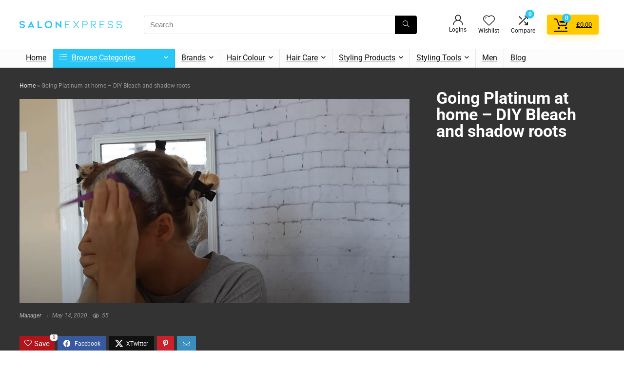

--- FILE ---
content_type: text/html; charset=UTF-8
request_url: https://www.salon-express.com/2020/05/14/going-platinum-at-home-diy-bleach-and-shadow-roots/
body_size: 32266
content:
<!DOCTYPE html>
<html lang="en-GB">
<head>
<meta charset="UTF-8" />
<meta name="viewport" content="width=device-width, initial-scale=1.0" />
<!-- feeds & pingback -->
<link rel="profile" href="https://gmpg.org/xfn/11" />
<link rel="pingback" href="https://www.salon-express.com/xmlrpc.php" />
<meta name='robots' content='index, follow, max-image-preview:large, max-snippet:-1, max-video-preview:-1' />

	<!-- This site is optimized with the Yoast SEO plugin v26.8 - https://yoast.com/product/yoast-seo-wordpress/ -->
	<title>Salon Express | Wholesale supplier of professional hair care products</title>
	<meta name="description" content="Wholesale supplier of professional hair care products." />
	<link rel="canonical" href="https://www.salon-express.com/2020/05/14/going-platinum-at-home-diy-bleach-and-shadow-roots/" />
	<meta property="og:locale" content="en_GB" />
	<meta property="og:type" content="article" />
	<meta property="og:title" content="Salon Express | Wholesale supplier of professional hair care products" />
	<meta property="og:description" content="Wholesale supplier of professional hair care products." />
	<meta property="og:url" content="https://www.salon-express.com/2020/05/14/going-platinum-at-home-diy-bleach-and-shadow-roots/" />
	<meta property="og:site_name" content="Salon Express" />
	<meta property="article:publisher" content="https://www.facebook.com/salonexpressofficial" />
	<meta property="article:published_time" content="2020-05-14T08:18:10+00:00" />
	<meta property="og:image" content="https://www.salon-express.com/wp-content/uploads/2020/05/Going-Platinum-at-home-DIY-Bleach-and-shadow-roots.jpg" />
	<meta property="og:image:width" content="1234" />
	<meta property="og:image:height" content="646" />
	<meta property="og:image:type" content="image/jpeg" />
	<meta name="author" content="Manager" />
	<meta name="twitter:card" content="summary_large_image" />
	<meta name="twitter:label1" content="Written by" />
	<meta name="twitter:data1" content="Manager" />
	<meta name="twitter:label2" content="Estimated reading time" />
	<meta name="twitter:data2" content="1 minute" />
	<script type="application/ld+json" class="yoast-schema-graph">{"@context":"https://schema.org","@graph":[{"@type":"Article","@id":"https://www.salon-express.com/2020/05/14/going-platinum-at-home-diy-bleach-and-shadow-roots/#article","isPartOf":{"@id":"https://www.salon-express.com/2020/05/14/going-platinum-at-home-diy-bleach-and-shadow-roots/"},"author":{"name":"Manager","@id":"https://www.salon-express.com/#/schema/person/3dca41f7eb05ea59ea8771d2fe5141e1"},"headline":"Going Platinum at home &#8211; DIY Bleach and shadow roots","datePublished":"2020-05-14T08:18:10+00:00","mainEntityOfPage":{"@id":"https://www.salon-express.com/2020/05/14/going-platinum-at-home-diy-bleach-and-shadow-roots/"},"wordCount":119,"commentCount":0,"publisher":{"@id":"https://www.salon-express.com/#organization"},"image":{"@id":"https://www.salon-express.com/2020/05/14/going-platinum-at-home-diy-bleach-and-shadow-roots/#primaryimage"},"thumbnailUrl":"https://www.salon-express.com/wp-content/uploads/2020/05/Going-Platinum-at-home-DIY-Bleach-and-shadow-roots.jpg","keywords":["Bleach","DIY","Platinum","Shadow roots"],"articleSection":["All","Hair Colour","How To"],"inLanguage":"en-GB","potentialAction":[{"@type":"CommentAction","name":"Comment","target":["https://www.salon-express.com/2020/05/14/going-platinum-at-home-diy-bleach-and-shadow-roots/#respond"]}]},{"@type":"WebPage","@id":"https://www.salon-express.com/2020/05/14/going-platinum-at-home-diy-bleach-and-shadow-roots/","url":"https://www.salon-express.com/2020/05/14/going-platinum-at-home-diy-bleach-and-shadow-roots/","name":"Salon Express | Wholesale supplier of professional hair care products","isPartOf":{"@id":"https://www.salon-express.com/#website"},"primaryImageOfPage":{"@id":"https://www.salon-express.com/2020/05/14/going-platinum-at-home-diy-bleach-and-shadow-roots/#primaryimage"},"image":{"@id":"https://www.salon-express.com/2020/05/14/going-platinum-at-home-diy-bleach-and-shadow-roots/#primaryimage"},"thumbnailUrl":"https://www.salon-express.com/wp-content/uploads/2020/05/Going-Platinum-at-home-DIY-Bleach-and-shadow-roots.jpg","datePublished":"2020-05-14T08:18:10+00:00","description":"Wholesale supplier of professional hair care products.","breadcrumb":{"@id":"https://www.salon-express.com/2020/05/14/going-platinum-at-home-diy-bleach-and-shadow-roots/#breadcrumb"},"inLanguage":"en-GB","potentialAction":[{"@type":"ReadAction","target":["https://www.salon-express.com/2020/05/14/going-platinum-at-home-diy-bleach-and-shadow-roots/"]}]},{"@type":"ImageObject","inLanguage":"en-GB","@id":"https://www.salon-express.com/2020/05/14/going-platinum-at-home-diy-bleach-and-shadow-roots/#primaryimage","url":"https://www.salon-express.com/wp-content/uploads/2020/05/Going-Platinum-at-home-DIY-Bleach-and-shadow-roots.jpg","contentUrl":"https://www.salon-express.com/wp-content/uploads/2020/05/Going-Platinum-at-home-DIY-Bleach-and-shadow-roots.jpg","width":1234,"height":646,"caption":"Going Platinum at home - DIY Bleach and shadow roots"},{"@type":"BreadcrumbList","@id":"https://www.salon-express.com/2020/05/14/going-platinum-at-home-diy-bleach-and-shadow-roots/#breadcrumb","itemListElement":[{"@type":"ListItem","position":1,"name":"Home","item":"https://www.salon-express.com/"},{"@type":"ListItem","position":2,"name":"Going Platinum at home &#8211; DIY Bleach and shadow roots"}]},{"@type":"WebSite","@id":"https://www.salon-express.com/#website","url":"https://www.salon-express.com/","name":"Salon Express","description":"Wholesale Supplier of Hair Care Products","publisher":{"@id":"https://www.salon-express.com/#organization"},"potentialAction":[{"@type":"SearchAction","target":{"@type":"EntryPoint","urlTemplate":"https://www.salon-express.com/?s={search_term_string}"},"query-input":{"@type":"PropertyValueSpecification","valueRequired":true,"valueName":"search_term_string"}}],"inLanguage":"en-GB"},{"@type":"Organization","@id":"https://www.salon-express.com/#organization","name":"Salon Express","url":"https://www.salon-express.com/","logo":{"@type":"ImageObject","inLanguage":"en-GB","@id":"https://www.salon-express.com/#/schema/logo/image/","url":"https://www.salon-express.com/wp-content/uploads/2024/01/Salon_Express-04.png","contentUrl":"https://www.salon-express.com/wp-content/uploads/2024/01/Salon_Express-04.png","width":1251,"height":94,"caption":"Salon Express"},"image":{"@id":"https://www.salon-express.com/#/schema/logo/image/"},"sameAs":["https://www.facebook.com/salonexpressofficial"]},{"@type":"Person","@id":"https://www.salon-express.com/#/schema/person/3dca41f7eb05ea59ea8771d2fe5141e1","name":"Manager"}]}</script>
	<!-- / Yoast SEO plugin. -->


<link rel='dns-prefetch' href='//www.google.com' />
<link rel="alternate" type="application/rss+xml" title="Salon Express &raquo; Feed" href="https://www.salon-express.com/feed/" />
<link rel="alternate" type="application/rss+xml" title="Salon Express &raquo; Comments Feed" href="https://www.salon-express.com/comments/feed/" />
<link rel="alternate" type="application/rss+xml" title="Salon Express &raquo; Going Platinum at home &#8211; DIY Bleach and shadow roots Comments Feed" href="https://www.salon-express.com/2020/05/14/going-platinum-at-home-diy-bleach-and-shadow-roots/feed/" />
<link rel="alternate" title="oEmbed (JSON)" type="application/json+oembed" href="https://www.salon-express.com/wp-json/oembed/1.0/embed?url=https%3A%2F%2Fwww.salon-express.com%2F2020%2F05%2F14%2Fgoing-platinum-at-home-diy-bleach-and-shadow-roots%2F" />
<link rel="alternate" title="oEmbed (XML)" type="text/xml+oembed" href="https://www.salon-express.com/wp-json/oembed/1.0/embed?url=https%3A%2F%2Fwww.salon-express.com%2F2020%2F05%2F14%2Fgoing-platinum-at-home-diy-bleach-and-shadow-roots%2F&#038;format=xml" />
<style id='wp-img-auto-sizes-contain-inline-css' type='text/css'>
img:is([sizes=auto i],[sizes^="auto," i]){contain-intrinsic-size:3000px 1500px}
/*# sourceURL=wp-img-auto-sizes-contain-inline-css */
</style>
<link rel='stylesheet' id='rhstyle-css' href='https://www.salon-express.com/wp-content/themes/rehub-blankchild/style.css?ver=19.9.9.4' type='text/css' media='all' />
<link rel='stylesheet' id='rhslidingpanel-css' href='https://www.salon-express.com/wp-content/themes/rehub-theme/css/slidingpanel.css?ver=1.0' type='text/css' media='all' />
<link rel='stylesheet' id='rhcompare-css' href='https://www.salon-express.com/wp-content/themes/rehub-theme/css/dynamiccomparison.css?ver=1.3' type='text/css' media='all' />
<style id='wp-emoji-styles-inline-css' type='text/css'>

	img.wp-smiley, img.emoji {
		display: inline !important;
		border: none !important;
		box-shadow: none !important;
		height: 1em !important;
		width: 1em !important;
		margin: 0 0.07em !important;
		vertical-align: -0.1em !important;
		background: none !important;
		padding: 0 !important;
	}
/*# sourceURL=wp-emoji-styles-inline-css */
</style>
<link rel='stylesheet' id='wp-block-library-css' href='https://www.salon-express.com/wp-includes/css/dist/block-library/style.min.css?ver=6.9' type='text/css' media='all' />
<style id='wp-block-library-inline-css' type='text/css'>
.is-style-halfbackground::before {content: "";position: absolute;left: 0;bottom: 0;height: 50%;background-color: white;width:100vw;margin-left: calc(-100vw / 2 + 100% / 2);margin-right: calc(-100vw / 2 + 100% / 2);}.is-style-halfbackground, .is-style-halfbackground img{position:relative; margin-top:0; margin-bottom:0}
.is-style-height150{height:150px; overflow:hidden} .is-style-height150 img{object-fit: cover;flex-grow: 0;height: 100% !important;width: 100%;}
.is-style-height180{height:180px; overflow:hidden} .is-style-height180 img{object-fit: cover;flex-grow: 0;height: 100% !important;width: 100%;}
.is-style-height230{height:230px; overflow:hidden} .is-style-height230 img{object-fit: cover;flex-grow: 0;height: 100% !important;width: 100%;}
.is-style-height350{height:350px; overflow:hidden} .is-style-height350 img{object-fit: cover;flex-grow: 0;height: 100% !important;width: 100%;}
.is-style-height150{height:150px; overflow:hidden} .is-style-height150 img{object-fit: cover;flex-grow: 0;height: 100% !important;width: 100%;}
.is-style-height180{height:180px; overflow:hidden} .is-style-height180 img{object-fit: cover;flex-grow: 0;height: 100% !important;width: 100%;}
.is-style-rhborderquery > ul > li{border:1px solid #eee; padding:15px;box-sizing: border-box; margin-bottom:1.25em}.is-style-rhborderquery figure{margin-top:0}
.is-style-rhbordernopaddquery > ul > li{border:1px solid #eee; padding:15px;box-sizing: border-box;margin-bottom:1.25em}.editor-styles-wrapper .is-style-rhbordernopaddquery figure.wp-block-post-featured-image, .is-style-rhbordernopaddquery figure.wp-block-post-featured-image{margin:-15px -15px 12px -15px !important}
.is-style-brdnpaddradius > ul > li{border-radius:8px; padding:15px;box-sizing: border-box;box-shadow:-2px 3px 10px 1px rgb(202 202 202 / 26%);margin-bottom:1.25em}.editor-styles-wrapper .is-style-brdnpaddradius figure.wp-block-post-featured-image, .is-style-brdnpaddradius figure.wp-block-post-featured-image{margin:-15px -15px 12px -15px !important}.is-style-brdnpaddradius figure.wp-block-post-featured-image img{border-radius:8px 8px 0 0}
.is-style-smartscrollposts{overflow-x: auto !important;overflow-y: hidden;white-space: nowrap; -webkit-overflow-scrolling: touch;scroll-behavior: smooth;scroll-snap-type: x mandatory;}.is-style-smartscrollposts > ul{flex-wrap: nowrap !important;}.is-style-smartscrollposts > ul > li{border-radius:8px; padding:15px;box-sizing: border-box;border:1px solid #eee;margin-bottom:1.25em; min-width:230px;display: inline-block;margin: 0 13px 0px 0 !important;white-space: normal !important;scroll-snap-align: start;}.editor-styles-wrapper .is-style-smartscrollposts figure.wp-block-post-featured-image, .is-style-smartscrollposts figure.wp-block-post-featured-image{margin:-15px -15px 12px -15px !important}.is-style-smartscrollposts figure.wp-block-post-featured-image img{border-radius:8px 8px 0 0}.is-style-smartscrollposts::-webkit-scrollbar-track{background-color:transparent;border-radius:20px}.is-style-smartscrollposts::-webkit-scrollbar-thumb{background-color:transparent;border-radius:20px;border:1px solid transparent}.is-style-smartscrollposts:hover::-webkit-scrollbar-thumb{background-color:#ddd;}.is-style-smartscrollposts:hover{scrollbar-color: #ddd #fff;}
.is-style-rhelshadow1{box-shadow: 0px 5px 20px 0 rgb(0 0 0 / 3%);}
.is-style-rhelshadow2{box-shadow: 0 5px 21px 0 rgb(0 0 0 / 7%);}
.is-style-rhelshadow3{box-shadow: 0 5px 23px rgb(188 207 219 / 35%);border-top: 1px solid #f8f8f8;}
/*# sourceURL=wp-block-library-inline-css */
</style>
<style id='global-styles-inline-css' type='text/css'>
:root{--wp--preset--aspect-ratio--square: 1;--wp--preset--aspect-ratio--4-3: 4/3;--wp--preset--aspect-ratio--3-4: 3/4;--wp--preset--aspect-ratio--3-2: 3/2;--wp--preset--aspect-ratio--2-3: 2/3;--wp--preset--aspect-ratio--16-9: 16/9;--wp--preset--aspect-ratio--9-16: 9/16;--wp--preset--color--black: #000000;--wp--preset--color--cyan-bluish-gray: #abb8c3;--wp--preset--color--white: #ffffff;--wp--preset--color--pale-pink: #f78da7;--wp--preset--color--vivid-red: #cf2e2e;--wp--preset--color--luminous-vivid-orange: #ff6900;--wp--preset--color--luminous-vivid-amber: #fcb900;--wp--preset--color--light-green-cyan: #7bdcb5;--wp--preset--color--vivid-green-cyan: #00d084;--wp--preset--color--pale-cyan-blue: #8ed1fc;--wp--preset--color--vivid-cyan-blue: #0693e3;--wp--preset--color--vivid-purple: #9b51e0;--wp--preset--color--main: var(--rehub-main-color);--wp--preset--color--secondary: var(--rehub-sec-color);--wp--preset--color--buttonmain: var(--rehub-main-btn-bg);--wp--preset--color--cyan-grey: #abb8c3;--wp--preset--color--orange-light: #fcb900;--wp--preset--color--red: #cf2e2e;--wp--preset--color--red-bright: #f04057;--wp--preset--color--vivid-green: #00d084;--wp--preset--color--orange: #ff6900;--wp--preset--color--blue: #0693e3;--wp--preset--gradient--vivid-cyan-blue-to-vivid-purple: linear-gradient(135deg,rgb(6,147,227) 0%,rgb(155,81,224) 100%);--wp--preset--gradient--light-green-cyan-to-vivid-green-cyan: linear-gradient(135deg,rgb(122,220,180) 0%,rgb(0,208,130) 100%);--wp--preset--gradient--luminous-vivid-amber-to-luminous-vivid-orange: linear-gradient(135deg,rgb(252,185,0) 0%,rgb(255,105,0) 100%);--wp--preset--gradient--luminous-vivid-orange-to-vivid-red: linear-gradient(135deg,rgb(255,105,0) 0%,rgb(207,46,46) 100%);--wp--preset--gradient--very-light-gray-to-cyan-bluish-gray: linear-gradient(135deg,rgb(238,238,238) 0%,rgb(169,184,195) 100%);--wp--preset--gradient--cool-to-warm-spectrum: linear-gradient(135deg,rgb(74,234,220) 0%,rgb(151,120,209) 20%,rgb(207,42,186) 40%,rgb(238,44,130) 60%,rgb(251,105,98) 80%,rgb(254,248,76) 100%);--wp--preset--gradient--blush-light-purple: linear-gradient(135deg,rgb(255,206,236) 0%,rgb(152,150,240) 100%);--wp--preset--gradient--blush-bordeaux: linear-gradient(135deg,rgb(254,205,165) 0%,rgb(254,45,45) 50%,rgb(107,0,62) 100%);--wp--preset--gradient--luminous-dusk: linear-gradient(135deg,rgb(255,203,112) 0%,rgb(199,81,192) 50%,rgb(65,88,208) 100%);--wp--preset--gradient--pale-ocean: linear-gradient(135deg,rgb(255,245,203) 0%,rgb(182,227,212) 50%,rgb(51,167,181) 100%);--wp--preset--gradient--electric-grass: linear-gradient(135deg,rgb(202,248,128) 0%,rgb(113,206,126) 100%);--wp--preset--gradient--midnight: linear-gradient(135deg,rgb(2,3,129) 0%,rgb(40,116,252) 100%);--wp--preset--font-size--small: 13px;--wp--preset--font-size--medium: 20px;--wp--preset--font-size--large: 36px;--wp--preset--font-size--x-large: 42px;--wp--preset--font-family--system-font: -apple-system,BlinkMacSystemFont,"Segoe UI",Roboto,Oxygen-Sans,Ubuntu,Cantarell,"Helvetica Neue",sans-serif;--wp--preset--font-family--rh-nav-font: var(--rehub-nav-font,-apple-system,BlinkMacSystemFont,"Segoe UI",Roboto,Oxygen-Sans,Ubuntu,Cantarell,"Helvetica Neue",sans-serif);--wp--preset--font-family--rh-head-font: var(--rehub-head-font,-apple-system,BlinkMacSystemFont,"Segoe UI",Roboto,Oxygen-Sans,Ubuntu,Cantarell,"Helvetica Neue",sans-serif);--wp--preset--font-family--rh-btn-font: var(--rehub-btn-font,-apple-system,BlinkMacSystemFont,"Segoe UI",Roboto,Oxygen-Sans,Ubuntu,Cantarell,"Helvetica Neue",sans-serif);--wp--preset--font-family--rh-body-font: var(--rehub-body-font,-apple-system,BlinkMacSystemFont,"Segoe UI",Roboto,Oxygen-Sans,Ubuntu,Cantarell,"Helvetica Neue",sans-serif);--wp--preset--spacing--20: 0.44rem;--wp--preset--spacing--30: 0.67rem;--wp--preset--spacing--40: 1rem;--wp--preset--spacing--50: 1.5rem;--wp--preset--spacing--60: 2.25rem;--wp--preset--spacing--70: 3.38rem;--wp--preset--spacing--80: 5.06rem;--wp--preset--shadow--natural: 6px 6px 9px rgba(0, 0, 0, 0.2);--wp--preset--shadow--deep: 12px 12px 50px rgba(0, 0, 0, 0.4);--wp--preset--shadow--sharp: 6px 6px 0px rgba(0, 0, 0, 0.2);--wp--preset--shadow--outlined: 6px 6px 0px -3px rgb(255, 255, 255), 6px 6px rgb(0, 0, 0);--wp--preset--shadow--crisp: 6px 6px 0px rgb(0, 0, 0);}:root { --wp--style--global--content-size: 760px;--wp--style--global--wide-size: 1200px; }:where(body) { margin: 0; }.wp-site-blocks > .alignleft { float: left; margin-right: 2em; }.wp-site-blocks > .alignright { float: right; margin-left: 2em; }.wp-site-blocks > .aligncenter { justify-content: center; margin-left: auto; margin-right: auto; }:where(.is-layout-flex){gap: 0.5em;}:where(.is-layout-grid){gap: 0.5em;}.is-layout-flow > .alignleft{float: left;margin-inline-start: 0;margin-inline-end: 2em;}.is-layout-flow > .alignright{float: right;margin-inline-start: 2em;margin-inline-end: 0;}.is-layout-flow > .aligncenter{margin-left: auto !important;margin-right: auto !important;}.is-layout-constrained > .alignleft{float: left;margin-inline-start: 0;margin-inline-end: 2em;}.is-layout-constrained > .alignright{float: right;margin-inline-start: 2em;margin-inline-end: 0;}.is-layout-constrained > .aligncenter{margin-left: auto !important;margin-right: auto !important;}.is-layout-constrained > :where(:not(.alignleft):not(.alignright):not(.alignfull)){max-width: var(--wp--style--global--content-size);margin-left: auto !important;margin-right: auto !important;}.is-layout-constrained > .alignwide{max-width: var(--wp--style--global--wide-size);}body .is-layout-flex{display: flex;}.is-layout-flex{flex-wrap: wrap;align-items: center;}.is-layout-flex > :is(*, div){margin: 0;}body .is-layout-grid{display: grid;}.is-layout-grid > :is(*, div){margin: 0;}body{padding-top: 0px;padding-right: 0px;padding-bottom: 0px;padding-left: 0px;}a:where(:not(.wp-element-button)){text-decoration: none;}h1{font-size: 29px;line-height: 34px;margin-top: 10px;margin-bottom: 31px;}h2{font-size: 25px;line-height: 31px;margin-top: 10px;margin-bottom: 31px;}h3{font-size: 20px;line-height: 28px;margin-top: 10px;margin-bottom: 25px;}h4{font-size: 18px;line-height: 24px;margin-top: 10px;margin-bottom: 18px;}h5{font-size: 16px;line-height: 20px;margin-top: 10px;margin-bottom: 15px;}h6{font-size: 14px;line-height: 20px;margin-top: 0px;margin-bottom: 10px;}:root :where(.wp-element-button, .wp-block-button__link){background-color: #32373c;border-width: 0;color: #fff;font-family: inherit;font-size: inherit;font-style: inherit;font-weight: inherit;letter-spacing: inherit;line-height: inherit;padding-top: calc(0.667em + 2px);padding-right: calc(1.333em + 2px);padding-bottom: calc(0.667em + 2px);padding-left: calc(1.333em + 2px);text-decoration: none;text-transform: inherit;}.has-black-color{color: var(--wp--preset--color--black) !important;}.has-cyan-bluish-gray-color{color: var(--wp--preset--color--cyan-bluish-gray) !important;}.has-white-color{color: var(--wp--preset--color--white) !important;}.has-pale-pink-color{color: var(--wp--preset--color--pale-pink) !important;}.has-vivid-red-color{color: var(--wp--preset--color--vivid-red) !important;}.has-luminous-vivid-orange-color{color: var(--wp--preset--color--luminous-vivid-orange) !important;}.has-luminous-vivid-amber-color{color: var(--wp--preset--color--luminous-vivid-amber) !important;}.has-light-green-cyan-color{color: var(--wp--preset--color--light-green-cyan) !important;}.has-vivid-green-cyan-color{color: var(--wp--preset--color--vivid-green-cyan) !important;}.has-pale-cyan-blue-color{color: var(--wp--preset--color--pale-cyan-blue) !important;}.has-vivid-cyan-blue-color{color: var(--wp--preset--color--vivid-cyan-blue) !important;}.has-vivid-purple-color{color: var(--wp--preset--color--vivid-purple) !important;}.has-main-color{color: var(--wp--preset--color--main) !important;}.has-secondary-color{color: var(--wp--preset--color--secondary) !important;}.has-buttonmain-color{color: var(--wp--preset--color--buttonmain) !important;}.has-cyan-grey-color{color: var(--wp--preset--color--cyan-grey) !important;}.has-orange-light-color{color: var(--wp--preset--color--orange-light) !important;}.has-red-color{color: var(--wp--preset--color--red) !important;}.has-red-bright-color{color: var(--wp--preset--color--red-bright) !important;}.has-vivid-green-color{color: var(--wp--preset--color--vivid-green) !important;}.has-orange-color{color: var(--wp--preset--color--orange) !important;}.has-blue-color{color: var(--wp--preset--color--blue) !important;}.has-black-background-color{background-color: var(--wp--preset--color--black) !important;}.has-cyan-bluish-gray-background-color{background-color: var(--wp--preset--color--cyan-bluish-gray) !important;}.has-white-background-color{background-color: var(--wp--preset--color--white) !important;}.has-pale-pink-background-color{background-color: var(--wp--preset--color--pale-pink) !important;}.has-vivid-red-background-color{background-color: var(--wp--preset--color--vivid-red) !important;}.has-luminous-vivid-orange-background-color{background-color: var(--wp--preset--color--luminous-vivid-orange) !important;}.has-luminous-vivid-amber-background-color{background-color: var(--wp--preset--color--luminous-vivid-amber) !important;}.has-light-green-cyan-background-color{background-color: var(--wp--preset--color--light-green-cyan) !important;}.has-vivid-green-cyan-background-color{background-color: var(--wp--preset--color--vivid-green-cyan) !important;}.has-pale-cyan-blue-background-color{background-color: var(--wp--preset--color--pale-cyan-blue) !important;}.has-vivid-cyan-blue-background-color{background-color: var(--wp--preset--color--vivid-cyan-blue) !important;}.has-vivid-purple-background-color{background-color: var(--wp--preset--color--vivid-purple) !important;}.has-main-background-color{background-color: var(--wp--preset--color--main) !important;}.has-secondary-background-color{background-color: var(--wp--preset--color--secondary) !important;}.has-buttonmain-background-color{background-color: var(--wp--preset--color--buttonmain) !important;}.has-cyan-grey-background-color{background-color: var(--wp--preset--color--cyan-grey) !important;}.has-orange-light-background-color{background-color: var(--wp--preset--color--orange-light) !important;}.has-red-background-color{background-color: var(--wp--preset--color--red) !important;}.has-red-bright-background-color{background-color: var(--wp--preset--color--red-bright) !important;}.has-vivid-green-background-color{background-color: var(--wp--preset--color--vivid-green) !important;}.has-orange-background-color{background-color: var(--wp--preset--color--orange) !important;}.has-blue-background-color{background-color: var(--wp--preset--color--blue) !important;}.has-black-border-color{border-color: var(--wp--preset--color--black) !important;}.has-cyan-bluish-gray-border-color{border-color: var(--wp--preset--color--cyan-bluish-gray) !important;}.has-white-border-color{border-color: var(--wp--preset--color--white) !important;}.has-pale-pink-border-color{border-color: var(--wp--preset--color--pale-pink) !important;}.has-vivid-red-border-color{border-color: var(--wp--preset--color--vivid-red) !important;}.has-luminous-vivid-orange-border-color{border-color: var(--wp--preset--color--luminous-vivid-orange) !important;}.has-luminous-vivid-amber-border-color{border-color: var(--wp--preset--color--luminous-vivid-amber) !important;}.has-light-green-cyan-border-color{border-color: var(--wp--preset--color--light-green-cyan) !important;}.has-vivid-green-cyan-border-color{border-color: var(--wp--preset--color--vivid-green-cyan) !important;}.has-pale-cyan-blue-border-color{border-color: var(--wp--preset--color--pale-cyan-blue) !important;}.has-vivid-cyan-blue-border-color{border-color: var(--wp--preset--color--vivid-cyan-blue) !important;}.has-vivid-purple-border-color{border-color: var(--wp--preset--color--vivid-purple) !important;}.has-main-border-color{border-color: var(--wp--preset--color--main) !important;}.has-secondary-border-color{border-color: var(--wp--preset--color--secondary) !important;}.has-buttonmain-border-color{border-color: var(--wp--preset--color--buttonmain) !important;}.has-cyan-grey-border-color{border-color: var(--wp--preset--color--cyan-grey) !important;}.has-orange-light-border-color{border-color: var(--wp--preset--color--orange-light) !important;}.has-red-border-color{border-color: var(--wp--preset--color--red) !important;}.has-red-bright-border-color{border-color: var(--wp--preset--color--red-bright) !important;}.has-vivid-green-border-color{border-color: var(--wp--preset--color--vivid-green) !important;}.has-orange-border-color{border-color: var(--wp--preset--color--orange) !important;}.has-blue-border-color{border-color: var(--wp--preset--color--blue) !important;}.has-vivid-cyan-blue-to-vivid-purple-gradient-background{background: var(--wp--preset--gradient--vivid-cyan-blue-to-vivid-purple) !important;}.has-light-green-cyan-to-vivid-green-cyan-gradient-background{background: var(--wp--preset--gradient--light-green-cyan-to-vivid-green-cyan) !important;}.has-luminous-vivid-amber-to-luminous-vivid-orange-gradient-background{background: var(--wp--preset--gradient--luminous-vivid-amber-to-luminous-vivid-orange) !important;}.has-luminous-vivid-orange-to-vivid-red-gradient-background{background: var(--wp--preset--gradient--luminous-vivid-orange-to-vivid-red) !important;}.has-very-light-gray-to-cyan-bluish-gray-gradient-background{background: var(--wp--preset--gradient--very-light-gray-to-cyan-bluish-gray) !important;}.has-cool-to-warm-spectrum-gradient-background{background: var(--wp--preset--gradient--cool-to-warm-spectrum) !important;}.has-blush-light-purple-gradient-background{background: var(--wp--preset--gradient--blush-light-purple) !important;}.has-blush-bordeaux-gradient-background{background: var(--wp--preset--gradient--blush-bordeaux) !important;}.has-luminous-dusk-gradient-background{background: var(--wp--preset--gradient--luminous-dusk) !important;}.has-pale-ocean-gradient-background{background: var(--wp--preset--gradient--pale-ocean) !important;}.has-electric-grass-gradient-background{background: var(--wp--preset--gradient--electric-grass) !important;}.has-midnight-gradient-background{background: var(--wp--preset--gradient--midnight) !important;}.has-small-font-size{font-size: var(--wp--preset--font-size--small) !important;}.has-medium-font-size{font-size: var(--wp--preset--font-size--medium) !important;}.has-large-font-size{font-size: var(--wp--preset--font-size--large) !important;}.has-x-large-font-size{font-size: var(--wp--preset--font-size--x-large) !important;}.has-system-font-font-family{font-family: var(--wp--preset--font-family--system-font) !important;}.has-rh-nav-font-font-family{font-family: var(--wp--preset--font-family--rh-nav-font) !important;}.has-rh-head-font-font-family{font-family: var(--wp--preset--font-family--rh-head-font) !important;}.has-rh-btn-font-font-family{font-family: var(--wp--preset--font-family--rh-btn-font) !important;}.has-rh-body-font-font-family{font-family: var(--wp--preset--font-family--rh-body-font) !important;}
:where(.wp-block-post-template.is-layout-flex){gap: 1.25em;}:where(.wp-block-post-template.is-layout-grid){gap: 1.25em;}
:where(.wp-block-term-template.is-layout-flex){gap: 1.25em;}:where(.wp-block-term-template.is-layout-grid){gap: 1.25em;}
:where(.wp-block-columns.is-layout-flex){gap: 2em;}:where(.wp-block-columns.is-layout-grid){gap: 2em;}
:root :where(.wp-block-pullquote){font-size: 1.5em;line-height: 1.6;}
:root :where(.wp-block-post-title){margin-top: 4px;margin-right: 0;margin-bottom: 15px;margin-left: 0;}
:root :where(.wp-block-image){margin-top: 0px;margin-bottom: 31px;}
:root :where(.wp-block-media-text){margin-top: 0px;margin-bottom: 31px;}
:root :where(.wp-block-post-content){font-size: 16px;line-height: 28px;}
/*# sourceURL=global-styles-inline-css */
</style>
<style id='woocommerce-inline-inline-css' type='text/css'>
.woocommerce form .form-row .required { visibility: visible; }
/*# sourceURL=woocommerce-inline-inline-css */
</style>
<link rel='stylesheet' id='parent-style-css' href='https://www.salon-express.com/wp-content/themes/rehub-theme/style.css?ver=6.9' type='text/css' media='all' />
<link rel='stylesheet' id='rehubicons-css' href='https://www.salon-express.com/wp-content/themes/rehub-theme/iconstyle.css?ver=19.9.9.4' type='text/css' media='all' />
<link rel='stylesheet' id='rhajaxsearch-css' href='https://www.salon-express.com/wp-content/themes/rehub-theme/css/ajaxsearch.css?ver=19.9.9.4' type='text/css' media='all' />
<link rel='stylesheet' id='rhelementor-css' href='https://www.salon-express.com/wp-content/themes/rehub-theme/css/elementor.css?ver=1.0' type='text/css' media='all' />
<link rel='stylesheet' id='rhsingle-css' href='https://www.salon-express.com/wp-content/themes/rehub-theme/css/single.css?ver=1.1' type='text/css' media='all' />
<link rel='stylesheet' id='rehub-woocommerce-css' href='https://www.salon-express.com/wp-content/themes/rehub-theme/css/woocommerce.css?ver=19.9.9.4' type='text/css' media='all' />
<script type="text/javascript" src="https://www.salon-express.com/wp-includes/js/jquery/jquery.min.js?ver=3.7.1" id="jquery-core-js"></script>
<script type="text/javascript" src="https://www.salon-express.com/wp-includes/js/jquery/jquery-migrate.min.js?ver=3.4.1" id="jquery-migrate-js"></script>
<script type="text/javascript" id="rehub-postview-js-extra">
/* <![CDATA[ */
var postviewvar = {"rhpost_ajax_url":"https://www.salon-express.com/wp-content/plugins/rehub-framework/includes/rehub_ajax.php","post_id":"19753"};
//# sourceURL=rehub-postview-js-extra
/* ]]> */
</script>
<script type="text/javascript" src="https://www.salon-express.com/wp-content/plugins/rehub-framework/assets/js/postviews.js?ver=6.9" id="rehub-postview-js"></script>
<script type="text/javascript" src="https://www.salon-express.com/wp-content/plugins/woocommerce/assets/js/jquery-blockui/jquery.blockUI.min.js?ver=2.7.0-wc.10.4.3" id="wc-jquery-blockui-js" defer="defer" data-wp-strategy="defer"></script>
<script type="text/javascript" src="https://www.salon-express.com/wp-content/plugins/woocommerce/assets/js/js-cookie/js.cookie.min.js?ver=2.1.4-wc.10.4.3" id="wc-js-cookie-js" defer="defer" data-wp-strategy="defer"></script>
<script type="text/javascript" id="woocommerce-js-extra">
/* <![CDATA[ */
var woocommerce_params = {"ajax_url":"/wp-admin/admin-ajax.php","wc_ajax_url":"/?wc-ajax=%%endpoint%%","i18n_password_show":"Show password","i18n_password_hide":"Hide password"};
//# sourceURL=woocommerce-js-extra
/* ]]> */
</script>
<script type="text/javascript" src="https://www.salon-express.com/wp-content/plugins/woocommerce/assets/js/frontend/woocommerce.min.js?ver=10.4.3" id="woocommerce-js" defer="defer" data-wp-strategy="defer"></script>
<script type="text/javascript" id="WCPAY_ASSETS-js-extra">
/* <![CDATA[ */
var wcpayAssets = {"url":"https://www.salon-express.com/wp-content/plugins/woocommerce-payments/dist/"};
//# sourceURL=WCPAY_ASSETS-js-extra
/* ]]> */
</script>
<script type="text/javascript" id="wc-cart-fragments-js-extra">
/* <![CDATA[ */
var wc_cart_fragments_params = {"ajax_url":"/wp-admin/admin-ajax.php","wc_ajax_url":"/?wc-ajax=%%endpoint%%","cart_hash_key":"wc_cart_hash_80e30517f4ffbecb166538cc0a276918","fragment_name":"wc_fragments_80e30517f4ffbecb166538cc0a276918","request_timeout":"5000"};
//# sourceURL=wc-cart-fragments-js-extra
/* ]]> */
</script>
<script type="text/javascript" src="https://www.salon-express.com/wp-content/plugins/woocommerce/assets/js/frontend/cart-fragments.min.js?ver=10.4.3" id="wc-cart-fragments-js" defer="defer" data-wp-strategy="defer"></script>
<link rel="https://api.w.org/" href="https://www.salon-express.com/wp-json/" /><link rel="alternate" title="JSON" type="application/json" href="https://www.salon-express.com/wp-json/wp/v2/posts/19753" /><link rel="EditURI" type="application/rsd+xml" title="RSD" href="https://www.salon-express.com/xmlrpc.php?rsd" />
<meta name="generator" content="WordPress 6.9" />
<meta name="generator" content="WooCommerce 10.4.3" />
<link rel='shortlink' href='https://www.salon-express.com/?p=19753' />
<!-- Starting: Conversion Tracking for WooCommerce (https://wordpress.org/plugins/woocommerce-conversion-tracking/) -->
        <script async src="https://www.googletagmanager.com/gtag/js?id=AW-732511001"></script>
        <script>
            window.dataLayer = window.dataLayer || [];
            function gtag(){dataLayer.push(arguments)};
            gtag('js', new Date());

            gtag('config', 'AW-732511001');
        </script>
        <!-- End: Conversion Tracking for WooCommerce Codes -->
<link rel="preload" href="https://www.salon-express.com/wp-content/themes/rehub-theme/fonts/rhicons.woff2?3oibrk" as="font" type="font/woff2" crossorigin="crossorigin"><style type="text/css"> @media (min-width:1025px){header .logo-section{padding:30px 0;}}nav.top_menu > ul > li > a{font-weight:normal;}.header_top_wrap{background:none repeat scroll 0 0 #032bfb!important;}.header-top,.header_top_wrap{border:none !important}.header_top_wrap .user-ava-intop:after,.header-top .top-nav > ul > li > a,.header-top a.cart-contents,.header_top_wrap .icon-search-onclick:before,.header-top .top-social,.header-top .top-social a{color:#f4f4f4 !important;}.header-top .top-nav li{border:none !important;}#main_header,.is-sticky .logo_section_wrap,.sticky-active.logo_section_wrap{background-color:#ffffff !important}.main-nav.white_style{border-top:none}nav.top_menu > ul:not(.off-canvas) > li > a:after{top:auto;bottom:0}.header-top{border:none;}.left-sidebar-archive .main-side{float:right;}.left-sidebar-archive .sidebar{float:left} .widget .title:after{border-bottom:2px solid #28c7f7;}.rehub-main-color-border,nav.top_menu > ul > li.vertical-menu.border-main-color .sub-menu,.rh-main-bg-hover:hover,.wp-block-quote,ul.def_btn_link_tabs li.active a,.wp-block-pullquote{border-color:#28c7f7;}.wpsm_promobox.rehub_promobox{border-left-color:#28c7f7!important;}.color_link{color:#28c7f7 !important;}.featured_slider:hover .score,article.post .wpsm_toplist_heading:before{border-color:#28c7f7;}.btn_more:hover,.tw-pagination .current{border:1px solid #28c7f7;color:#fff}.rehub_woo_review .rehub_woo_tabs_menu li.current{border-top:3px solid #28c7f7;}.gallery-pics .gp-overlay{box-shadow:0 0 0 4px #28c7f7 inset;}.post .rehub_woo_tabs_menu li.current,.woocommerce div.product .woocommerce-tabs ul.tabs li.active{border-top:2px solid #28c7f7;}.rething_item a.cat{border-bottom-color:#28c7f7}nav.top_menu ul li ul.sub-menu{border-bottom:2px solid #28c7f7;}.widget.deal_daywoo,.elementor-widget-wpsm_woofeatured .deal_daywoo{border:3px solid #28c7f7;padding:20px;background:#fff;}.deal_daywoo .wpsm-bar-bar{background-color:#28c7f7 !important} #buddypress div.item-list-tabs ul li.selected a span,#buddypress div.item-list-tabs ul li.current a span,#buddypress div.item-list-tabs ul li a span,.user-profile-div .user-menu-tab > li.active > a,.user-profile-div .user-menu-tab > li.active > a:focus,.user-profile-div .user-menu-tab > li.active > a:hover,.news_in_thumb:hover a.rh-label-string,.news_out_thumb:hover a.rh-label-string,.col-feat-grid:hover a.rh-label-string,.carousel-style-deal .re_carousel .controls,.re_carousel .controls:hover,.openedprevnext .postNavigation .postnavprev,.postNavigation .postnavprev:hover,.top_chart_pagination a.selected,.flex-control-paging li a.flex-active,.flex-control-paging li a:hover,.btn_more:hover,body .tabs-menu li:hover,body .tabs-menu li.current,.featured_slider:hover .score,#bbp_user_edit_submit,.bbp-topic-pagination a,.bbp-topic-pagination a,.custom-checkbox label.checked:after,.slider_post .caption,ul.postpagination li.active a,ul.postpagination li:hover a,ul.postpagination li a:focus,.top_theme h5 strong,.re_carousel .text:after,#topcontrol:hover,.main_slider .flex-overlay:hover a.read-more,.rehub_chimp #mc_embed_signup input#mc-embedded-subscribe,#rank_1.rank_count,#toplistmenu > ul li:before,.rehub_chimp:before,.wpsm-members > strong:first-child,.r_catbox_btn,.wpcf7 .wpcf7-submit,.wpsm_pretty_hover li:hover,.wpsm_pretty_hover li.current,.rehub-main-color-bg,.togglegreedybtn:after,.rh-bg-hover-color:hover a.rh-label-string,.rh-main-bg-hover:hover,.rh_wrapper_video_playlist .rh_video_currently_playing,.rh_wrapper_video_playlist .rh_video_currently_playing.rh_click_video:hover,.rtmedia-list-item .rtmedia-album-media-count,.tw-pagination .current,.dokan-dashboard .dokan-dash-sidebar ul.dokan-dashboard-menu li.active,.dokan-dashboard .dokan-dash-sidebar ul.dokan-dashboard-menu li:hover,.dokan-dashboard .dokan-dash-sidebar ul.dokan-dashboard-menu li.dokan-common-links a:hover,#ywqa-submit-question,.woocommerce .widget_price_filter .ui-slider .ui-slider-range,.rh-hov-bor-line > a:after,nav.top_menu > ul:not(.off-canvas) > li > a:after,.rh-border-line:after,.wpsm-table.wpsm-table-main-color table tr th,.rh-hov-bg-main-slide:before,.rh-hov-bg-main-slidecol .col_item:before,.mvx-tablink.active::before{background:#28c7f7;}@media (max-width:767px){.postNavigation .postnavprev{background:#28c7f7;}}.rh-main-bg-hover:hover,.rh-main-bg-hover:hover .whitehovered,.user-profile-div .user-menu-tab > li.active > a{color:#fff !important} a,.carousel-style-deal .deal-item .priced_block .price_count ins,nav.top_menu ul li.menu-item-has-children ul li.menu-item-has-children > a:before,.flexslider .fa-pulse,.footer-bottom .widget .f_menu li a:hover,.comment_form h3 a,.bbp-body li.bbp-forum-info > a:hover,.bbp-body li.bbp-topic-title > a:hover,#subscription-toggle a:before,#favorite-toggle a:before,.aff_offer_links .aff_name a,.rh-deal-price,.commentlist .comment-content small a,.related_articles .title_cat_related a,article em.emph,.campare_table table.one td strong.red,.sidebar .tabs-item .detail p a,.footer-bottom .widget .title span,footer p a,.welcome-frase strong,article.post .wpsm_toplist_heading:before,.post a.color_link,.categoriesbox:hover h3 a:after,.bbp-body li.bbp-forum-info > a,.bbp-body li.bbp-topic-title > a,.widget .title i,.woocommerce-MyAccount-navigation ul li.is-active a,.category-vendormenu li.current a,.deal_daywoo .title,.rehub-main-color,.wpsm_pretty_colored ul li.current a,.wpsm_pretty_colored ul li.current,.rh-heading-hover-color:hover h2 a,.rh-heading-hover-color:hover h3 a,.rh-heading-hover-color:hover h4 a,.rh-heading-hover-color:hover h5 a,.rh-heading-hover-color:hover h3,.rh-heading-hover-color:hover h2,.rh-heading-hover-color:hover h4,.rh-heading-hover-color:hover h5,.rh-heading-hover-color:hover .rh-heading-hover-item a,.rh-heading-icon:before,.widget_layered_nav ul li.chosen a:before,.wp-block-quote.is-style-large p,ul.page-numbers li span.current,ul.page-numbers li a:hover,ul.page-numbers li.active a,.page-link > span:not(.page-link-title),blockquote:not(.wp-block-quote) p,span.re_filtersort_btn:hover,span.active.re_filtersort_btn,.deal_daywoo .price,div.sortingloading:after{color:#28c7f7;} .page-link > span:not(.page-link-title),.widget.widget_affegg_widget .title,.widget.top_offers .title,.widget.cegg_widget_products .title,header .header_first_style .search form.search-form [type="submit"],header .header_eight_style .search form.search-form [type="submit"],.filter_home_pick span.active,.filter_home_pick span:hover,.filter_product_pick span.active,.filter_product_pick span:hover,.rh_tab_links a.active,.rh_tab_links a:hover,.wcv-navigation ul.menu li.active,.wcv-navigation ul.menu li:hover a,form.search-form [type="submit"],.rehub-sec-color-bg,input#ywqa-submit-question,input#ywqa-send-answer,.woocommerce button.button.alt,.tabsajax span.active.re_filtersort_btn,.wpsm-table.wpsm-table-sec-color table tr th,.rh-slider-arrow,.rh-hov-bg-sec-slide:before,.rh-hov-bg-sec-slidecol .col_item:before{background:#000000 !important;color:#fff !important;outline:0}.widget.widget_affegg_widget .title:after,.widget.top_offers .title:after,.widget.cegg_widget_products .title:after{border-top-color:#000000 !important;}.page-link > span:not(.page-link-title){border:1px solid #000000;}.page-link > span:not(.page-link-title),.header_first_style .search form.search-form [type="submit"] i{color:#fff !important;}.rh_tab_links a.active,.rh_tab_links a:hover,.rehub-sec-color-border,nav.top_menu > ul > li.vertical-menu.border-sec-color > .sub-menu,body .rh-slider-thumbs-item--active{border-color:#000000}.rh_wrapper_video_playlist .rh_video_currently_playing,.rh_wrapper_video_playlist .rh_video_currently_playing.rh_click_video:hover{background-color:#000000;box-shadow:1200px 0 0 #000000 inset;}.rehub-sec-color{color:#000000} form.search-form input[type="text"]{border-radius:4px}.news .priced_block .price_count,.blog_string .priced_block .price_count,.main_slider .price_count{margin-right:5px}.right_aff .priced_block .btn_offer_block,.right_aff .priced_block .price_count{border-radius:0 !important}form.search-form.product-search-form input[type="text"]{border-radius:4px 0 0 4px;}form.search-form [type="submit"]{border-radius:0 4px 4px 0;}.rtl form.search-form.product-search-form input[type="text"]{border-radius:0 4px 4px 0;}.rtl form.search-form [type="submit"]{border-radius:4px 0 0 4px;}.price_count,.rehub_offer_coupon,#buddypress .dir-search input[type=text],.gmw-form-wrapper input[type=text],.gmw-form-wrapper select,#buddypress a.button,.btn_more,#main_header .wpsm-button,#rh-header-cover-image .wpsm-button,#wcvendor_image_bg .wpsm-button,input[type="text"],textarea,input[type="tel"],input[type="password"],input[type="email"],input[type="url"],input[type="number"],.def_btn,input[type="submit"],input[type="button"],input[type="reset"],.rh_offer_list .offer_thumb .deal_img_wrap,.grid_onsale,.rehub-main-smooth,.re_filter_instore span.re_filtersort_btn:hover,.re_filter_instore span.active.re_filtersort_btn,#buddypress .standard-form input[type=text],#buddypress .standard-form textarea,.blacklabelprice{border-radius:4px}.news-community,.woocommerce .products.grid_woo .product,.rehub_chimp #mc_embed_signup input.email,#mc_embed_signup input#mc-embedded-subscribe,.rh_offer_list,.woo-tax-logo,#buddypress div.item-list-tabs ul li a,#buddypress form#whats-new-form,#buddypress div#invite-list,#buddypress #send-reply div.message-box,.rehub-sec-smooth,.rate-bar-bar,.rate-bar,#wcfm-main-contentainer #wcfm-content,.wcfm_welcomebox_header{border-radius:5px}#rhSplashSearch form.search-form input[type="text"],#rhSplashSearch form.search-form [type="submit"]{border-radius:0 !important} .woocommerce .woo-button-area .masked_coupon,.woocommerce a.woo_loop_btn,.woocommerce .button.checkout,.woocommerce input.button.alt,.woocommerce a.add_to_cart_button:not(.flat-woo-btn),.woocommerce-page a.add_to_cart_button:not(.flat-woo-btn),.woocommerce .single_add_to_cart_button,.woocommerce div.product form.cart .button,.woocommerce .checkout-button.button,.priced_block .btn_offer_block,.priced_block .button,.rh-deal-compact-btn,input.mdf_button,#buddypress input[type="submit"],#buddypress input[type="button"],#buddypress input[type="reset"],#buddypress button.submit,.wpsm-button.rehub_main_btn,.wcv-grid a.button,input.gmw-submit,#ws-plugin--s2member-profile-submit,#rtmedia_create_new_album,input[type="submit"].dokan-btn-theme,a.dokan-btn-theme,.dokan-btn-theme,#wcfm_membership_container a.wcfm_submit_button,.woocommerce button.button,.rehub-main-btn-bg,.woocommerce #payment #place_order,.wc-block-grid__product-add-to-cart.wp-block-button .wp-block-button__link{background:none #ffca00 !important;color:#000000 !important;fill:#000000 !important;border:none !important;text-decoration:none !important;outline:0;box-shadow:-1px 6px 19px rgba(255,202,0,0.2) !important;border-radius:4px !important;}.rehub-main-btn-bg > a{color:#000000 !important;}.woocommerce a.woo_loop_btn:hover,.woocommerce .button.checkout:hover,.woocommerce input.button.alt:hover,.woocommerce a.add_to_cart_button:not(.flat-woo-btn):hover,.woocommerce-page a.add_to_cart_button:not(.flat-woo-btn):hover,.woocommerce a.single_add_to_cart_button:hover,.woocommerce-page a.single_add_to_cart_button:hover,.woocommerce div.product form.cart .button:hover,.woocommerce-page div.product form.cart .button:hover,.woocommerce .checkout-button.button:hover,.priced_block .btn_offer_block:hover,.wpsm-button.rehub_main_btn:hover,#buddypress input[type="submit"]:hover,#buddypress input[type="button"]:hover,#buddypress input[type="reset"]:hover,#buddypress button.submit:hover,.small_post .btn:hover,.ap-pro-form-field-wrapper input[type="submit"]:hover,.wcv-grid a.button:hover,#ws-plugin--s2member-profile-submit:hover,.rething_button .btn_more:hover,#wcfm_membership_container a.wcfm_submit_button:hover,.woocommerce #payment #place_order:hover,.woocommerce button.button:hover,.rehub-main-btn-bg:hover,.rehub-main-btn-bg:hover > a,.wc-block-grid__product-add-to-cart.wp-block-button .wp-block-button__link:hover{background:none #ffb200 !important;color:#000000 !important;border-color:transparent;box-shadow:-1px 6px 13px rgba(255,178,0,0.4) !important;}.rehub_offer_coupon:hover{border:1px dashed #ffb200;}.rehub_offer_coupon:hover i.far,.rehub_offer_coupon:hover i.fal,.rehub_offer_coupon:hover i.fas{color:#ffb200}.re_thing_btn .rehub_offer_coupon.not_masked_coupon:hover{color:#ffb200 !important}.woocommerce a.woo_loop_btn:active,.woocommerce .button.checkout:active,.woocommerce .button.alt:active,.woocommerce a.add_to_cart_button:not(.flat-woo-btn):active,.woocommerce-page a.add_to_cart_button:not(.flat-woo-btn):active,.woocommerce a.single_add_to_cart_button:active,.woocommerce-page a.single_add_to_cart_button:active,.woocommerce div.product form.cart .button:active,.woocommerce-page div.product form.cart .button:active,.woocommerce .checkout-button.button:active,.wpsm-button.rehub_main_btn:active,#buddypress input[type="submit"]:active,#buddypress input[type="button"]:active,#buddypress input[type="reset"]:active,#buddypress button.submit:active,.ap-pro-form-field-wrapper input[type="submit"]:active,.wcv-grid a.button:active,#ws-plugin--s2member-profile-submit:active,.woocommerce #payment #place_order:active,input[type="submit"].dokan-btn-theme:active,a.dokan-btn-theme:active,.dokan-btn-theme:active,.woocommerce button.button:active,.rehub-main-btn-bg:active,.wc-block-grid__product-add-to-cart.wp-block-button .wp-block-button__link:active{background:none #ffca00 !important;box-shadow:0 1px 0 #999 !important;top:2px;color:#000000 !important;}.rehub_btn_color,.rehub_chimp_flat #mc_embed_signup input#mc-embedded-subscribe{background-color:#ffca00;border:1px solid #ffca00;color:#000000;text-shadow:none}.rehub_btn_color:hover{color:#000000;background-color:#ffb200;border:1px solid #ffb200;}.rething_button .btn_more{border:1px solid #ffca00;color:#ffca00;}.rething_button .priced_block.block_btnblock .price_count{color:#ffca00;font-weight:normal;}.widget_merchant_list .buttons_col{background-color:#ffca00 !important;}.widget_merchant_list .buttons_col a{color:#000000 !important;}.rehub-svg-btn-fill svg{fill:#ffca00;}.rehub-svg-btn-stroke svg{stroke:#ffca00;}@media (max-width:767px){#float-panel-woo-area{border-top:1px solid #ffca00}}:root{--rehub-main-color:#28c7f7;--rehub-sec-color:#000000;--rehub-main-btn-bg:#ffca00;--rehub-link-color:#28c7f7;}.compare-full-thumbnails a{width:18%;}@media (min-width:1400px){nav.top_menu > ul > li.vertical-menu > ul > li.inner-700 > .sub-menu{min-width:850px;}.postimagetrend.two_column .wrap img{min-height:120px}.postimagetrend.two_column .wrap{height:120px}.rh-boxed-container .rh-outer-wrap{width:1380px}body{--wp--style--global--wide-size:1330px}.rh-container,.content{width:1330px;}.calcposright{right:calc((100% - 1330px)/2);}.rtl .calcposright{left:calc((100% - 1330px)/2);right:auto;}.centered-container .vc_col-sm-12 > * > .wpb_wrapper,.vc_section > .vc_row,.wcfm-membership-wrapper,body .elementor-section.elementor-section-boxed > .elementor-container,.wp-block-cover__inner-container{max-width:1330px;}.sidebar,.side-twocol,.vc_row.vc_rehub_container > .vc_col-sm-4{width:300px}.vc_row.vc_rehub_container > .vc_col-sm-8,.main-side:not(.full_width),.main_slider.flexslider{width:1000px;}}@media (min-width:1600px){.rehub_chimp h3{font-size:20px}.rh-boxed-container .rh-outer-wrap{width:1580px}.rh-container,.content{width:1530px;}.calcposright{right:calc((100% - 1530px)/2);}.rtl .calcposright{left:calc((100% - 1530px)/2);right:auto;}.rh-container.wide_width_restricted{width:1330px;}.rh-container.wide_width_restricted .calcposright{right:calc((100% - 1330px)/2);}.rtl .rh-container.wide_width_restricted .calcposright{left:calc((100% - 1330px)/2);right:auto;}.centered-container .vc_col-sm-12 > * > .wpb_wrapper,.vc_section > .vc_row,.wcfm-membership-wrapper,body .elementor-section.elementor-section-boxed > .elementor-container,.wp-block-cover__inner-container{max-width:1530px;}.sidebar,.side-twocol,.vc_row.vc_rehub_container > .vc_col-sm-4{width:300px}.vc_row.vc_rehub_container > .vc_col-sm-8,.main-side:not(.full_width),.main_slider.flexslider{width:1200px;}body{--wp--style--global--wide-size:1530px}}.re-line-badge.badge_1,.re-ribbon-badge.badge_1 span{background:#a642d7;}.re-line-badge.re-line-table-badge.badge_1:before{border-top-color:#a642d7}.re-line-badge.re-line-table-badge.badge_1:after{border-bottom-color:#a642d7}.re-line-badge.badge_2,.re-ribbon-badge.badge_2 span{background:#1e73be;}.re-line-badge.re-line-table-badge.badge_2:before{border-top-color:#1e73be}.re-line-badge.re-line-table-badge.badge_2:after{border-bottom-color:#1e73be}.re-line-badge.badge_3,.re-ribbon-badge.badge_3 span{background:#e41111;}.re-line-badge.re-line-table-badge.badge_3:before{border-top-color:#e41111}.re-line-badge.re-line-table-badge.badge_3:after{border-bottom-color:#e41111}</style>	<noscript><style>.woocommerce-product-gallery{ opacity: 1 !important; }</style></noscript>
	<meta name="generator" content="Elementor 3.34.2; features: e_font_icon_svg, additional_custom_breakpoints; settings: css_print_method-external, google_font-enabled, font_display-swap">
			<style>
				.e-con.e-parent:nth-of-type(n+4):not(.e-lazyloaded):not(.e-no-lazyload),
				.e-con.e-parent:nth-of-type(n+4):not(.e-lazyloaded):not(.e-no-lazyload) * {
					background-image: none !important;
				}
				@media screen and (max-height: 1024px) {
					.e-con.e-parent:nth-of-type(n+3):not(.e-lazyloaded):not(.e-no-lazyload),
					.e-con.e-parent:nth-of-type(n+3):not(.e-lazyloaded):not(.e-no-lazyload) * {
						background-image: none !important;
					}
				}
				@media screen and (max-height: 640px) {
					.e-con.e-parent:nth-of-type(n+2):not(.e-lazyloaded):not(.e-no-lazyload),
					.e-con.e-parent:nth-of-type(n+2):not(.e-lazyloaded):not(.e-no-lazyload) * {
						background-image: none !important;
					}
				}
			</style>
			<meta name="generator" content="Powered by Slider Revolution 6.6.11 - responsive, Mobile-Friendly Slider Plugin for WordPress with comfortable drag and drop interface." />
<link rel="icon" href="https://www.salon-express.com/wp-content/uploads/2024/01/cropped-Salon-Express-fav-32x32.jpg" sizes="32x32" />
<link rel="icon" href="https://www.salon-express.com/wp-content/uploads/2024/01/cropped-Salon-Express-fav-192x192.jpg" sizes="192x192" />
<link rel="apple-touch-icon" href="https://www.salon-express.com/wp-content/uploads/2024/01/cropped-Salon-Express-fav-180x180.jpg" />
<meta name="msapplication-TileImage" content="https://www.salon-express.com/wp-content/uploads/2024/01/cropped-Salon-Express-fav-270x270.jpg" />
<script>function setREVStartSize(e){
			//window.requestAnimationFrame(function() {
				window.RSIW = window.RSIW===undefined ? window.innerWidth : window.RSIW;
				window.RSIH = window.RSIH===undefined ? window.innerHeight : window.RSIH;
				try {
					var pw = document.getElementById(e.c).parentNode.offsetWidth,
						newh;
					pw = pw===0 || isNaN(pw) || (e.l=="fullwidth" || e.layout=="fullwidth") ? window.RSIW : pw;
					e.tabw = e.tabw===undefined ? 0 : parseInt(e.tabw);
					e.thumbw = e.thumbw===undefined ? 0 : parseInt(e.thumbw);
					e.tabh = e.tabh===undefined ? 0 : parseInt(e.tabh);
					e.thumbh = e.thumbh===undefined ? 0 : parseInt(e.thumbh);
					e.tabhide = e.tabhide===undefined ? 0 : parseInt(e.tabhide);
					e.thumbhide = e.thumbhide===undefined ? 0 : parseInt(e.thumbhide);
					e.mh = e.mh===undefined || e.mh=="" || e.mh==="auto" ? 0 : parseInt(e.mh,0);
					if(e.layout==="fullscreen" || e.l==="fullscreen")
						newh = Math.max(e.mh,window.RSIH);
					else{
						e.gw = Array.isArray(e.gw) ? e.gw : [e.gw];
						for (var i in e.rl) if (e.gw[i]===undefined || e.gw[i]===0) e.gw[i] = e.gw[i-1];
						e.gh = e.el===undefined || e.el==="" || (Array.isArray(e.el) && e.el.length==0)? e.gh : e.el;
						e.gh = Array.isArray(e.gh) ? e.gh : [e.gh];
						for (var i in e.rl) if (e.gh[i]===undefined || e.gh[i]===0) e.gh[i] = e.gh[i-1];
											
						var nl = new Array(e.rl.length),
							ix = 0,
							sl;
						e.tabw = e.tabhide>=pw ? 0 : e.tabw;
						e.thumbw = e.thumbhide>=pw ? 0 : e.thumbw;
						e.tabh = e.tabhide>=pw ? 0 : e.tabh;
						e.thumbh = e.thumbhide>=pw ? 0 : e.thumbh;
						for (var i in e.rl) nl[i] = e.rl[i]<window.RSIW ? 0 : e.rl[i];
						sl = nl[0];
						for (var i in nl) if (sl>nl[i] && nl[i]>0) { sl = nl[i]; ix=i;}
						var m = pw>(e.gw[ix]+e.tabw+e.thumbw) ? 1 : (pw-(e.tabw+e.thumbw)) / (e.gw[ix]);
						newh =  (e.gh[ix] * m) + (e.tabh + e.thumbh);
					}
					var el = document.getElementById(e.c);
					if (el!==null && el) el.style.height = newh+"px";
					el = document.getElementById(e.c+"_wrapper");
					if (el!==null && el) {
						el.style.height = newh+"px";
						el.style.display = "block";
					}
				} catch(e){
					console.log("Failure at Presize of Slider:" + e)
				}
			//});
		  };</script>
		<style type="text/css" id="wp-custom-css">
			/* nur work csss html body overfoy hiden */
html,
body{
    overflow-x: hidden;
}

/** Start Block Kit CSS: 72-3-34d2cc762876498c8f6be5405a48e6e2 **/

.envato-block__preview{overflow: visible;}

/*Kit 69 Custom Styling for buttons */
.envato-kit-69-slide-btn .elementor-button,
.envato-kit-69-cta-btn .elementor-button,
.envato-kit-69-flip-btn .elementor-button{
	border-left: 0px !important;
	border-bottom: 0px !important;
	border-right: 0px !important;
	padding: 15px 0 0 !important;
}
.envato-kit-69-slide-btn .elementor-slide-button:hover,
.envato-kit-69-cta-btn .elementor-button:hover,
.envato-kit-69-flip-btn .elementor-button:hover{
	margin-bottom: 20px;
}
.envato-kit-69-menu .elementor-nav-menu--main a:hover{
	margin-top: -7px;
	padding-top: 4px;
	border-bottom: 1px solid #FFF;
}
/* Fix menu dropdown width */
.envato-kit-69-menu .elementor-nav-menu--dropdown{
	width: 100% !important;
}

/** End Block Kit CSS: 72-3-34d2cc762876498c8f6be5405a48e6e2 **/



/** Start Block Kit CSS: 33-3-f2d4515681d0cdeb2a000d0405e47669 **/

.envato-kit-30-phone-overlay {
	position: absolute !important;
	display: block !important;
	top: 0%;
	left: 0%;
	right: 0%;
	margin: auto;
	z-index: 1;
}
.envato-kit-30-div-rotate{
	transform: rotate(90deg);
}

/** End Block Kit CSS: 33-3-f2d4515681d0cdeb2a000d0405e47669 **/

		</style>
		</head>
<body data-rsssl=1 class="wp-singular post-template-default single single-post postid-19753 single-format-video wp-custom-logo wp-embed-responsive wp-theme-rehub-theme wp-child-theme-rehub-blankchild theme-rehub-theme woocommerce-no-js noinnerpadding elementor-default elementor-kit-14419">
	

<div class="wp-block-group is-layout-flow wp-block-group-is-layout-flow"></div>
<!-- Outer Start -->
<div class="rh-outer-wrap">
    <div id="top_ankor"></div>
    <!-- HEADER -->
            <header id="main_header" class="white_style width-100p position-relative">
            <div class="header_wrap">
                                                                                    <!-- Logo section -->
<div class="logo_section_wrap hideontablet">
    <div class="rh-container">
        <div class="logo-section rh-flex-center-align tabletblockdisplay header_seven_style clearfix">
            <div class="logo">
          		          			<a href="https://www.salon-express.com" class="logo_image">
                        <img width="1251" height="94" src="https://www.salon-express.com/wp-content/uploads/2024/01/Salon_Express-04.png" alt="Salon Express" />
                    </a>
          		       
            </div>                       
            <div class="search head_search position-relative">
                                <form  role="search" method="get" class="search-form" action="https://www.salon-express.com/">
  	<input type="text" name="s" placeholder="Search" class="re-ajax-search" autocomplete="off" data-posttype="product">
  	<input type="hidden" name="post_type" value="product" />  	<button type="submit" class="btnsearch hideonmobile" aria-label="Search"><i class="rhicon rhi-search"></i></button>
</form>
<div class="re-aj-search-wrap rhscrollthin"></div>            </div>
            <div class=" rh-flex-right-align">
                <div class="header-actions-logo rh-flex-right-align">
                    <div class="tabledisplay">
                         
                        <div class="celldisplay link-add-cell">
                            
<div class="wp-block-group is-layout-flow wp-block-group-is-layout-flow"></div>
                        </div>
                                                                                <div class="celldisplay login-btn-cell text-center">
                                                                                                <span class="act-rehub-login-popup rh-header-icon rh_login_icon_n_btn mobileinmenu " data-type="login"><i class="rhicon rhi-user font95"></i><span>Login / Register</span></span>                                <span class="heads_icon_label rehub-main-font login_icon_label">
                                    Logins                                </span>                                                   
                            </div>                            
                         
                                                                                <div class="celldisplay text-center">
                                                        <a href="/wishlist/" class="rh-header-icon mobileinmenu rh-wishlistmenu-link" aria-label="Wishlist" data-wishcount="0">
                                                                <span class="rhicon rhi-hearttip position-relative">
                                    <span class="rh-icon-notice rhhidden rehub-main-color-bg"></span>                                </span>
                            </a>
                            <span class="heads_icon_label rehub-main-font">
                                Wishlist                            </span>                            
                            </div>
                                                                                   
                                                                                <div class="celldisplay mobileinmenu rh-comparemenu-link rh-header-icon text-center">
                            <span class="re-compare-icon-toggle position-relative"><i class="rhicon rhi-shuffle"></i><span class="re-compare-notice rehub-main-color-bg">0</span></span>                            <span class="heads_icon_label rehub-main-font">
                                Compare                            </span>
                            </div>
                                                <div class="celldisplay rh_woocartmenu_cell text-center"><span class="inlinestyle rehub-main-btn-bg rehub-main-smooth menu-cart-btn "><a class="rh-header-icon rh-flex-center-align rh_woocartmenu-link cart-contents cart_count_0" href="https://www.salon-express.com/cart/"><span class="rh_woocartmenu-icon"><span class="rh-icon-notice rehub-main-color-bg">0</span></span><span class="rh_woocartmenu-amount"><span class="woocommerce-Price-amount amount"><bdi><span class="woocommerce-Price-currencySymbol">&pound;</span>0.00</bdi></span></span></a></span><div class="woocommerce widget_shopping_cart"></div></div>                        
                    </div>                     
                </div>  
            </div>                        
        </div>
    </div>
</div>
<!-- /Logo section -->  
<!-- Main Navigation -->
<div class="search-form-inheader main-nav mob-logo-enabled rh-stickme white_style">  
    <div class="rh-container"> 
	        
        <nav class="top_menu"><ul id="menu-main-menu" class="menu"><li id="menu-item-80225" class="menu-item menu-item-type-post_type menu-item-object-page"><a href="https://www.salon-express.com/homepage-redokan-template-2/">Home</a></li>
<li id="menu-item-487" class="width-250 vertical-menu rehub-main-color-bg whitecolor border-main-color menu-item menu-item-type-custom menu-item-object-custom menu-item-has-children"><a href="#"><i class="rhicon rhi-list-ul"></i> Browse Categories</a>
<ul class="sub-menu">
	<li id="menu-item-1059" class="fontbold border-grey-bottom menu-item menu-item-type-custom menu-item-object-custom"><a href="https://www.colourwarehouse.com/shop/"><i class="rhicon rhi-book"></i> Marketplace</a></li>
	<li id="menu-item-585" class="inner-700 rh-el-onhover load-block-592 menu-item menu-item-type-custom menu-item-object-custom menu-item-has-children"><a href="https://www.colourwarehouse.com/product-category/hair-care/">Hair Care</a>
	<ul class="sub-menu">
		<li id="menu-item-597" class="menu-item menu-item-type-custom menu-item-object-custom"><div class="el-ajax-load-block el-ajax-load-block-929"></div></li>
	</ul>
</li>
	<li id="menu-item-586" class="inner-700 rh-el-onhover load-block-929 menu-item menu-item-type-custom menu-item-object-custom menu-item-has-children"><a href="#">Makeup</a>
	<ul class="sub-menu">
		<li id="menu-item-930" class="menu-item menu-item-type-custom menu-item-object-custom"><style>.elementor-76703 .elementor-element.elementor-element-7a20a52e:not(.elementor-motion-effects-element-type-background), .elementor-76703 .elementor-element.elementor-element-7a20a52e > .elementor-motion-effects-container > .elementor-motion-effects-layer{background-color:#14002b;}.elementor-76703 .elementor-element.elementor-element-7a20a52e{transition:background 0.3s, border 0.3s, border-radius 0.3s, box-shadow 0.3s;}.elementor-76703 .elementor-element.elementor-element-7a20a52e > .elementor-background-overlay{transition:background 0.3s, border-radius 0.3s, opacity 0.3s;}.elementor-76703 .elementor-element.elementor-element-3377d7b3 .elementor-heading-title{color:#ffffff;}.elementor-76703 .elementor-element.elementor-element-34b24599 .elementor-icon-list-items:not(.elementor-inline-items) .elementor-icon-list-item:not(:last-child){padding-block-end:calc(1px/2);}.elementor-76703 .elementor-element.elementor-element-34b24599 .elementor-icon-list-items:not(.elementor-inline-items) .elementor-icon-list-item:not(:first-child){margin-block-start:calc(1px/2);}.elementor-76703 .elementor-element.elementor-element-34b24599 .elementor-icon-list-items.elementor-inline-items .elementor-icon-list-item{margin-inline:calc(1px/2);}.elementor-76703 .elementor-element.elementor-element-34b24599 .elementor-icon-list-items.elementor-inline-items{margin-inline:calc(-1px/2);}.elementor-76703 .elementor-element.elementor-element-34b24599 .elementor-icon-list-items.elementor-inline-items .elementor-icon-list-item:after{inset-inline-end:calc(-1px/2);}.elementor-76703 .elementor-element.elementor-element-34b24599 .elementor-icon-list-icon i{transition:color 0.3s;}.elementor-76703 .elementor-element.elementor-element-34b24599 .elementor-icon-list-icon svg{transition:fill 0.3s;}.elementor-76703 .elementor-element.elementor-element-34b24599{--e-icon-list-icon-size:14px;--icon-vertical-offset:0px;}.elementor-76703 .elementor-element.elementor-element-34b24599 .elementor-icon-list-icon{padding-inline-end:0px;}.elementor-76703 .elementor-element.elementor-element-34b24599 .elementor-icon-list-item > .elementor-icon-list-text, .elementor-76703 .elementor-element.elementor-element-34b24599 .elementor-icon-list-item > a{font-size:14px;}.elementor-76703 .elementor-element.elementor-element-34b24599 .elementor-icon-list-text{color:#ffffff;transition:color 0.3s;}.elementor-76703 .elementor-element.elementor-element-34b24599 .elementor-icon-list-item:hover .elementor-icon-list-text{color:#e5e5e5;}.elementor-76703 .elementor-element.elementor-element-30a9deed{--spacer-size:10px;}.elementor-76703 .elementor-element.elementor-element-3e1ac590 .elementor-heading-title{color:#ffffff;}.elementor-76703 .elementor-element.elementor-element-45d3e399 .elementor-icon-list-items:not(.elementor-inline-items) .elementor-icon-list-item:not(:last-child){padding-block-end:calc(1px/2);}.elementor-76703 .elementor-element.elementor-element-45d3e399 .elementor-icon-list-items:not(.elementor-inline-items) .elementor-icon-list-item:not(:first-child){margin-block-start:calc(1px/2);}.elementor-76703 .elementor-element.elementor-element-45d3e399 .elementor-icon-list-items.elementor-inline-items .elementor-icon-list-item{margin-inline:calc(1px/2);}.elementor-76703 .elementor-element.elementor-element-45d3e399 .elementor-icon-list-items.elementor-inline-items{margin-inline:calc(-1px/2);}.elementor-76703 .elementor-element.elementor-element-45d3e399 .elementor-icon-list-items.elementor-inline-items .elementor-icon-list-item:after{inset-inline-end:calc(-1px/2);}.elementor-76703 .elementor-element.elementor-element-45d3e399 .elementor-icon-list-icon i{transition:color 0.3s;}.elementor-76703 .elementor-element.elementor-element-45d3e399 .elementor-icon-list-icon svg{transition:fill 0.3s;}.elementor-76703 .elementor-element.elementor-element-45d3e399{--e-icon-list-icon-size:14px;--icon-vertical-offset:0px;}.elementor-76703 .elementor-element.elementor-element-45d3e399 .elementor-icon-list-icon{padding-inline-end:0px;}.elementor-76703 .elementor-element.elementor-element-45d3e399 .elementor-icon-list-item > .elementor-icon-list-text, .elementor-76703 .elementor-element.elementor-element-45d3e399 .elementor-icon-list-item > a{font-size:14px;}.elementor-76703 .elementor-element.elementor-element-45d3e399 .elementor-icon-list-text{color:#ffffff;transition:color 0.3s;}.elementor-76703 .elementor-element.elementor-element-45d3e399 .elementor-icon-list-item:hover .elementor-icon-list-text{color:#e5e5e5;}.elementor-76703 .elementor-element.elementor-element-e08650e .elementor-heading-title{color:#ffffff;}.elementor-76703 .elementor-element.elementor-element-01c5267 .elementor-icon-list-items:not(.elementor-inline-items) .elementor-icon-list-item:not(:last-child){padding-block-end:calc(1px/2);}.elementor-76703 .elementor-element.elementor-element-01c5267 .elementor-icon-list-items:not(.elementor-inline-items) .elementor-icon-list-item:not(:first-child){margin-block-start:calc(1px/2);}.elementor-76703 .elementor-element.elementor-element-01c5267 .elementor-icon-list-items.elementor-inline-items .elementor-icon-list-item{margin-inline:calc(1px/2);}.elementor-76703 .elementor-element.elementor-element-01c5267 .elementor-icon-list-items.elementor-inline-items{margin-inline:calc(-1px/2);}.elementor-76703 .elementor-element.elementor-element-01c5267 .elementor-icon-list-items.elementor-inline-items .elementor-icon-list-item:after{inset-inline-end:calc(-1px/2);}.elementor-76703 .elementor-element.elementor-element-01c5267 .elementor-icon-list-icon i{transition:color 0.3s;}.elementor-76703 .elementor-element.elementor-element-01c5267 .elementor-icon-list-icon svg{transition:fill 0.3s;}.elementor-76703 .elementor-element.elementor-element-01c5267{--e-icon-list-icon-size:14px;--icon-vertical-offset:0px;}.elementor-76703 .elementor-element.elementor-element-01c5267 .elementor-icon-list-icon{padding-inline-end:0px;}.elementor-76703 .elementor-element.elementor-element-01c5267 .elementor-icon-list-item > .elementor-icon-list-text, .elementor-76703 .elementor-element.elementor-element-01c5267 .elementor-icon-list-item > a{font-size:14px;}.elementor-76703 .elementor-element.elementor-element-01c5267 .elementor-icon-list-text{color:#ffffff;transition:color 0.3s;}.elementor-76703 .elementor-element.elementor-element-01c5267 .elementor-icon-list-item:hover .elementor-icon-list-text{color:#e5e5e5;}.elementor-76703 .elementor-element.elementor-element-2fb3f653{--spacer-size:10px;}.elementor-76703 .elementor-element.elementor-element-7a57d0ca .elementor-heading-title{color:#ffffff;}.elementor-76703 .elementor-element.elementor-element-4328c5b .elementor-icon-list-items:not(.elementor-inline-items) .elementor-icon-list-item:not(:last-child){padding-block-end:calc(1px/2);}.elementor-76703 .elementor-element.elementor-element-4328c5b .elementor-icon-list-items:not(.elementor-inline-items) .elementor-icon-list-item:not(:first-child){margin-block-start:calc(1px/2);}.elementor-76703 .elementor-element.elementor-element-4328c5b .elementor-icon-list-items.elementor-inline-items .elementor-icon-list-item{margin-inline:calc(1px/2);}.elementor-76703 .elementor-element.elementor-element-4328c5b .elementor-icon-list-items.elementor-inline-items{margin-inline:calc(-1px/2);}.elementor-76703 .elementor-element.elementor-element-4328c5b .elementor-icon-list-items.elementor-inline-items .elementor-icon-list-item:after{inset-inline-end:calc(-1px/2);}.elementor-76703 .elementor-element.elementor-element-4328c5b .elementor-icon-list-icon i{transition:color 0.3s;}.elementor-76703 .elementor-element.elementor-element-4328c5b .elementor-icon-list-icon svg{transition:fill 0.3s;}.elementor-76703 .elementor-element.elementor-element-4328c5b{--e-icon-list-icon-size:14px;--icon-vertical-offset:0px;}.elementor-76703 .elementor-element.elementor-element-4328c5b .elementor-icon-list-icon{padding-inline-end:0px;}.elementor-76703 .elementor-element.elementor-element-4328c5b .elementor-icon-list-item > .elementor-icon-list-text, .elementor-76703 .elementor-element.elementor-element-4328c5b .elementor-icon-list-item > a{font-size:14px;}.elementor-76703 .elementor-element.elementor-element-4328c5b .elementor-icon-list-text{color:#ffffff;transition:color 0.3s;}.elementor-76703 .elementor-element.elementor-element-4328c5b .elementor-icon-list-item:hover .elementor-icon-list-text{color:#e5e5e5;}.elementor-76703 .elementor-element.elementor-element-32806f3b .elementor-heading-title{color:#ffffff;}.elementor-76703 .elementor-element.elementor-element-201066a4 .elementor-icon-list-items:not(.elementor-inline-items) .elementor-icon-list-item:not(:last-child){padding-block-end:calc(1px/2);}.elementor-76703 .elementor-element.elementor-element-201066a4 .elementor-icon-list-items:not(.elementor-inline-items) .elementor-icon-list-item:not(:first-child){margin-block-start:calc(1px/2);}.elementor-76703 .elementor-element.elementor-element-201066a4 .elementor-icon-list-items.elementor-inline-items .elementor-icon-list-item{margin-inline:calc(1px/2);}.elementor-76703 .elementor-element.elementor-element-201066a4 .elementor-icon-list-items.elementor-inline-items{margin-inline:calc(-1px/2);}.elementor-76703 .elementor-element.elementor-element-201066a4 .elementor-icon-list-items.elementor-inline-items .elementor-icon-list-item:after{inset-inline-end:calc(-1px/2);}.elementor-76703 .elementor-element.elementor-element-201066a4 .elementor-icon-list-icon i{transition:color 0.3s;}.elementor-76703 .elementor-element.elementor-element-201066a4 .elementor-icon-list-icon svg{transition:fill 0.3s;}.elementor-76703 .elementor-element.elementor-element-201066a4{--e-icon-list-icon-size:14px;--icon-vertical-offset:0px;}.elementor-76703 .elementor-element.elementor-element-201066a4 .elementor-icon-list-icon{padding-inline-end:0px;}.elementor-76703 .elementor-element.elementor-element-201066a4 .elementor-icon-list-item > .elementor-icon-list-text, .elementor-76703 .elementor-element.elementor-element-201066a4 .elementor-icon-list-item > a{font-size:14px;}.elementor-76703 .elementor-element.elementor-element-201066a4 .elementor-icon-list-text{color:#ffffff;transition:color 0.3s;}.elementor-76703 .elementor-element.elementor-element-201066a4 .elementor-icon-list-item:hover .elementor-icon-list-text{color:#e5e5e5;}.elementor-76703 .elementor-element.elementor-element-40ad40f5{--spacer-size:10px;}.elementor-76703 .elementor-element.elementor-element-65315182 .elementor-heading-title{color:#ffffff;}.elementor-76703 .elementor-element.elementor-element-eb58453 .elementor-icon-list-items:not(.elementor-inline-items) .elementor-icon-list-item:not(:last-child){padding-block-end:calc(1px/2);}.elementor-76703 .elementor-element.elementor-element-eb58453 .elementor-icon-list-items:not(.elementor-inline-items) .elementor-icon-list-item:not(:first-child){margin-block-start:calc(1px/2);}.elementor-76703 .elementor-element.elementor-element-eb58453 .elementor-icon-list-items.elementor-inline-items .elementor-icon-list-item{margin-inline:calc(1px/2);}.elementor-76703 .elementor-element.elementor-element-eb58453 .elementor-icon-list-items.elementor-inline-items{margin-inline:calc(-1px/2);}.elementor-76703 .elementor-element.elementor-element-eb58453 .elementor-icon-list-items.elementor-inline-items .elementor-icon-list-item:after{inset-inline-end:calc(-1px/2);}.elementor-76703 .elementor-element.elementor-element-eb58453 .elementor-icon-list-icon i{transition:color 0.3s;}.elementor-76703 .elementor-element.elementor-element-eb58453 .elementor-icon-list-icon svg{transition:fill 0.3s;}.elementor-76703 .elementor-element.elementor-element-eb58453{--e-icon-list-icon-size:14px;--icon-vertical-offset:0px;}.elementor-76703 .elementor-element.elementor-element-eb58453 .elementor-icon-list-icon{padding-inline-end:0px;}.elementor-76703 .elementor-element.elementor-element-eb58453 .elementor-icon-list-item > .elementor-icon-list-text, .elementor-76703 .elementor-element.elementor-element-eb58453 .elementor-icon-list-item > a{font-size:14px;}.elementor-76703 .elementor-element.elementor-element-eb58453 .elementor-icon-list-text{color:#ffffff;transition:color 0.3s;}.elementor-76703 .elementor-element.elementor-element-eb58453 .elementor-icon-list-item:hover .elementor-icon-list-text{color:#e5e5e5;}.elementor-76703 .elementor-element.elementor-element-79281b28:not(.elementor-motion-effects-element-type-background) > .elementor-widget-wrap, .elementor-76703 .elementor-element.elementor-element-79281b28 > .elementor-widget-wrap > .elementor-motion-effects-container > .elementor-motion-effects-layer{background-color:transparent;background-image:linear-gradient(130deg, #0200a0 0%, #f2295b 100%);}.elementor-76703 .elementor-element.elementor-element-79281b28:hover > .elementor-element-populated{background-color:transparent;background-image:linear-gradient(180deg, #4054b2 0%, #ba1f4b 100%);}.elementor-bc-flex-widget .elementor-76703 .elementor-element.elementor-element-79281b28.elementor-column .elementor-widget-wrap{align-items:center;}.elementor-76703 .elementor-element.elementor-element-79281b28.elementor-column.elementor-element[data-element_type="column"] > .elementor-widget-wrap.elementor-element-populated{align-content:center;align-items:center;}.elementor-76703 .elementor-element.elementor-element-79281b28 > .elementor-widget-wrap > .elementor-widget:not(.elementor-widget__width-auto):not(.elementor-widget__width-initial):not(:last-child):not(.elementor-absolute){margin-block-end:0px;}.elementor-76703 .elementor-element.elementor-element-79281b28 > .elementor-element-populated{transition:background 0.6s, border 0.3s, border-radius 0.3s, box-shadow 0.3s;}.elementor-76703 .elementor-element.elementor-element-79281b28 > .elementor-element-populated > .elementor-background-overlay{transition:background 0.3s, border-radius 0.3s, opacity 0.3s;}.elementor-76703 .elementor-element.elementor-element-4b4ce44{text-align:center;}.elementor-76703 .elementor-element.elementor-element-4b4ce44 .elementor-heading-title{font-size:70px;line-height:1em;text-shadow:0px 0px 10px rgba(0,0,0,0.3);color:#ff0044;}.elementor-76703 .elementor-element.elementor-element-450bf2b{text-align:center;}.elementor-76703 .elementor-element.elementor-element-450bf2b .elementor-heading-title{font-size:20px;text-transform:uppercase;letter-spacing:2px;color:#ffffff;}.elementor-76703 .elementor-element.elementor-element-6bef554 > .elementor-widget-container{margin:20px 0px 0px 0px;}.elementor-76703 .elementor-element.elementor-element-6bef554{text-align:center;}.elementor-76703 .elementor-element.elementor-element-6bef554 .elementor-heading-title{font-size:13px;line-height:1.2em;color:#ffffff;}@media(max-width:1024px) and (min-width:768px){.elementor-76703 .elementor-element.elementor-element-249b90ff{width:100%;}.elementor-76703 .elementor-element.elementor-element-102f59b7{width:100%;}.elementor-76703 .elementor-element.elementor-element-55cea09f{width:100%;}.elementor-76703 .elementor-element.elementor-element-79281b28{width:100%;}}</style>		<div data-elementor-type="page" data-elementor-id="76703" class="elementor elementor-76703">
						<section class="elementor-section elementor-top-section elementor-element elementor-element-7a20a52e elementor-section-boxed elementor-section-height-default elementor-section-height-default" data-id="7a20a52e" data-element_type="section" data-settings="{&quot;background_background&quot;:&quot;classic&quot;}">
						<div class="elementor-container elementor-column-gap-wide">
					<div class="elementor-column elementor-col-25 elementor-top-column elementor-element elementor-element-249b90ff" data-id="249b90ff" data-element_type="column">
			<div class="elementor-widget-wrap elementor-element-populated">
						<div class="elementor-element elementor-element-3377d7b3 elementor-widget elementor-widget-heading" data-id="3377d7b3" data-element_type="widget" data-widget_type="heading.default">
				<div class="elementor-widget-container">
					<h5 class="elementor-heading-title elementor-size-default"><a href="https://www.colourwarehouse.com/product-category/makeup/eyes-make-up/">Eyes</a></h5>				</div>
				</div>
				<div class="elementor-element elementor-element-34b24599 elementor-icon-list--layout-traditional elementor-list-item-link-full_width elementor-widget elementor-widget-icon-list" data-id="34b24599" data-element_type="widget" data-widget_type="icon-list.default">
				<div class="elementor-widget-container">
							<ul class="elementor-icon-list-items">
							<li class="elementor-icon-list-item">
											<a href="https://www.colourwarehouse.com/product-category/makeup/eyes-make-up/eye-primer/">

											<span class="elementor-icon-list-text">Eye Primer</span>
											</a>
									</li>
								<li class="elementor-icon-list-item">
											<a href="https://www.colourwarehouse.com/product-category/makeup/eyes-make-up/eyeshadows/">

											<span class="elementor-icon-list-text">Eyeshadows</span>
											</a>
									</li>
								<li class="elementor-icon-list-item">
											<a href="https://www.colourwarehouse.com/product-category/makeup/eyes-make-up/mascaras/">

											<span class="elementor-icon-list-text">Mascaras</span>
											</a>
									</li>
								<li class="elementor-icon-list-item">
											<a href="https://www.colourwarehouse.com/product-category/makeup/eyes-make-up/eyeliners/">

											<span class="elementor-icon-list-text">Eyeliners</span>
											</a>
									</li>
								<li class="elementor-icon-list-item">
											<a href="https://www.colourwarehouse.com/product-category/makeup/eyes-make-up/">

											<span class="elementor-icon-list-text">All sub-categories</span>
											</a>
									</li>
						</ul>
						</div>
				</div>
				<div class="elementor-element elementor-element-30a9deed elementor-widget elementor-widget-spacer" data-id="30a9deed" data-element_type="widget" data-widget_type="spacer.default">
				<div class="elementor-widget-container">
							<div class="elementor-spacer">
			<div class="elementor-spacer-inner"></div>
		</div>
						</div>
				</div>
				<div class="elementor-element elementor-element-3e1ac590 elementor-widget elementor-widget-heading" data-id="3e1ac590" data-element_type="widget" data-widget_type="heading.default">
				<div class="elementor-widget-container">
					<h5 class="elementor-heading-title elementor-size-default"><a href="https://www.colourwarehouse.com/product-category/makeup/make-up-brushes-tools/">Makeup Brushes</a></h5>				</div>
				</div>
				<div class="elementor-element elementor-element-45d3e399 elementor-icon-list--layout-traditional elementor-list-item-link-full_width elementor-widget elementor-widget-icon-list" data-id="45d3e399" data-element_type="widget" data-widget_type="icon-list.default">
				<div class="elementor-widget-container">
							<ul class="elementor-icon-list-items">
							<li class="elementor-icon-list-item">
											<a href="https://www.colourwarehouse.com/product-category/makeup/make-up-brushes-tools/eyebrow-brushes/">

											<span class="elementor-icon-list-text">Eyebrow Brushes</span>
											</a>
									</li>
								<li class="elementor-icon-list-item">
											<a href="https://www.colourwarehouse.com/product-category/makeup/make-up-brushes-tools/face-brushes/">

											<span class="elementor-icon-list-text">Face Brushes</span>
											</a>
									</li>
								<li class="elementor-icon-list-item">
											<a href="https://www.colourwarehouse.com/product-category/makeup/make-up-brushes-tools/foundation-brushes/">

											<span class="elementor-icon-list-text">Foundation Brushes</span>
											</a>
									</li>
								<li class="elementor-icon-list-item">
											<a href="https://www.colourwarehouse.com/product-category/makeup/make-up-brushes-tools/contour-brushes/">

											<span class="elementor-icon-list-text">Contour Brushes</span>
											</a>
									</li>
								<li class="elementor-icon-list-item">
											<a href="https://www.colourwarehouse.com/product-category/makeup/make-up-brushes-tools/">

											<span class="elementor-icon-list-text">All sub-categories</span>
											</a>
									</li>
						</ul>
						</div>
				</div>
					</div>
		</div>
				<div class="elementor-column elementor-col-25 elementor-top-column elementor-element elementor-element-102f59b7" data-id="102f59b7" data-element_type="column">
			<div class="elementor-widget-wrap elementor-element-populated">
						<div class="elementor-element elementor-element-e08650e elementor-widget elementor-widget-heading" data-id="e08650e" data-element_type="widget" data-widget_type="heading.default">
				<div class="elementor-widget-container">
					<h5 class="elementor-heading-title elementor-size-default"><a href="https://www.colourwarehouse.com/product-category/makeup/eyebrows/">Eyebrows
</a></h5>				</div>
				</div>
				<div class="elementor-element elementor-element-01c5267 elementor-icon-list--layout-traditional elementor-list-item-link-full_width elementor-widget elementor-widget-icon-list" data-id="01c5267" data-element_type="widget" data-widget_type="icon-list.default">
				<div class="elementor-widget-container">
							<ul class="elementor-icon-list-items">
							<li class="elementor-icon-list-item">
											<a href="https://www.colourwarehouse.com/product-category/hair-care/hair-care-products/conditioners/">

											<span class="elementor-icon-list-text">Eyebrows Growth Serum</span>
											</a>
									</li>
								<li class="elementor-icon-list-item">
											<a href="https://www.colourwarehouse.com/product-category/makeup/eyebrows/eyebrow-makeup/">

											<span class="elementor-icon-list-text">Eyebrow Makeup</span>
											</a>
									</li>
								<li class="elementor-icon-list-item">
											<a href="https://www.colourwarehouse.com/product-category/makeup/eyebrows/eyebrow-shaping/">

											<span class="elementor-icon-list-text">Eyebrow Shaping</span>
											</a>
									</li>
								<li class="elementor-icon-list-item">
											<a href="https://www.colourwarehouse.com/product-category/makeup/eyebrows/eyebrow-tint/">

											<span class="elementor-icon-list-text">Eyebrow Tint</span>
											</a>
									</li>
								<li class="elementor-icon-list-item">
											<a href="https://www.colourwarehouse.com/product-category/makeup/eyebrows/">

											<span class="elementor-icon-list-text">All sub-categories</span>
											</a>
									</li>
						</ul>
						</div>
				</div>
				<div class="elementor-element elementor-element-2fb3f653 elementor-widget elementor-widget-spacer" data-id="2fb3f653" data-element_type="widget" data-widget_type="spacer.default">
				<div class="elementor-widget-container">
							<div class="elementor-spacer">
			<div class="elementor-spacer-inner"></div>
		</div>
						</div>
				</div>
				<div class="elementor-element elementor-element-7a57d0ca elementor-widget elementor-widget-heading" data-id="7a57d0ca" data-element_type="widget" data-widget_type="heading.default">
				<div class="elementor-widget-container">
					<h5 class="elementor-heading-title elementor-size-default"><a href="https://www.colourwarehouse.com/product-category/makeup/makeup-tools-accessories/">Makeup Tools &amp; Accessories</a></h5>				</div>
				</div>
				<div class="elementor-element elementor-element-4328c5b elementor-icon-list--layout-traditional elementor-list-item-link-full_width elementor-widget elementor-widget-icon-list" data-id="4328c5b" data-element_type="widget" data-widget_type="icon-list.default">
				<div class="elementor-widget-container">
							<ul class="elementor-icon-list-items">
							<li class="elementor-icon-list-item">
											<a href="https://www.colourwarehouse.com/product-category/makeup/makeup-tools-accessories/atomisers/">

											<span class="elementor-icon-list-text">Atomisers</span>
											</a>
									</li>
								<li class="elementor-icon-list-item">
											<a href="https://www.colourwarehouse.com/product-category/makeup/makeup-tools-accessories/cotton-balls-pads-buds/">

											<span class="elementor-icon-list-text">Cotton Balls, Pads &amp; Buds</span>
											</a>
									</li>
								<li class="elementor-icon-list-item">
											<a href="https://www.colourwarehouse.com/product-category/makeup/makeup-tools-accessories/makeup-sharpeners/">

											<span class="elementor-icon-list-text">Makeup Sharpeners</span>
											</a>
									</li>
								<li class="elementor-icon-list-item">
											<a href="https://www.colourwarehouse.com/product-category/makeup/makeup-tools-accessories/brush-cleaners/">

											<span class="elementor-icon-list-text">Brush Cleaners</span>
											</a>
									</li>
								<li class="elementor-icon-list-item">
											<a href="https://www.colourwarehouse.com/product-category/makeup/makeup-tools-accessories/">

											<span class="elementor-icon-list-text">All sub-categories</span>
											</a>
									</li>
						</ul>
						</div>
				</div>
					</div>
		</div>
				<div class="elementor-column elementor-col-25 elementor-top-column elementor-element elementor-element-55cea09f" data-id="55cea09f" data-element_type="column">
			<div class="elementor-widget-wrap elementor-element-populated">
						<div class="elementor-element elementor-element-32806f3b elementor-widget elementor-widget-heading" data-id="32806f3b" data-element_type="widget" data-widget_type="heading.default">
				<div class="elementor-widget-container">
					<h5 class="elementor-heading-title elementor-size-default"><a href="https://www.colourwarehouse.com/product-category/makeup/face-make-up/">Face</a></h5>				</div>
				</div>
				<div class="elementor-element elementor-element-201066a4 elementor-icon-list--layout-traditional elementor-list-item-link-full_width elementor-widget elementor-widget-icon-list" data-id="201066a4" data-element_type="widget" data-widget_type="icon-list.default">
				<div class="elementor-widget-container">
							<ul class="elementor-icon-list-items">
							<li class="elementor-icon-list-item">
											<a href="https://www.colourwarehouse.com/product-category/makeup/face-make-up/foundations/">

											<span class="elementor-icon-list-text">Foundations</span>
											</a>
									</li>
								<li class="elementor-icon-list-item">
											<a href="https://www.colourwarehouse.com/product-category/makeup/face-make-up/concealer/">

											<span class="elementor-icon-list-text">Concealer</span>
											</a>
									</li>
								<li class="elementor-icon-list-item">
											<a href="https://www.colourwarehouse.com/product-category/makeup/face-make-up/highlighters-luminisers/">

											<span class="elementor-icon-list-text">Highlighters &amp; Luminisers</span>
											</a>
									</li>
								<li class="elementor-icon-list-item">
											<a href="https://www.colourwarehouse.com/product-category/makeup/face-make-up/powders/">

											<span class="elementor-icon-list-text">Powders </span>
											</a>
									</li>
								<li class="elementor-icon-list-item">
											<a href="https://www.colourwarehouse.com/product-category/makeup/face-make-up/">

											<span class="elementor-icon-list-text">All sub-categories</span>
											</a>
									</li>
						</ul>
						</div>
				</div>
				<div class="elementor-element elementor-element-40ad40f5 elementor-widget elementor-widget-spacer" data-id="40ad40f5" data-element_type="widget" data-widget_type="spacer.default">
				<div class="elementor-widget-container">
							<div class="elementor-spacer">
			<div class="elementor-spacer-inner"></div>
		</div>
						</div>
				</div>
				<div class="elementor-element elementor-element-65315182 elementor-widget elementor-widget-heading" data-id="65315182" data-element_type="widget" data-widget_type="heading.default">
				<div class="elementor-widget-container">
					<h5 class="elementor-heading-title elementor-size-default">Other Makeup Categories</h5>				</div>
				</div>
				<div class="elementor-element elementor-element-eb58453 elementor-icon-list--layout-traditional elementor-list-item-link-full_width elementor-widget elementor-widget-icon-list" data-id="eb58453" data-element_type="widget" data-widget_type="icon-list.default">
				<div class="elementor-widget-container">
							<ul class="elementor-icon-list-items">
							<li class="elementor-icon-list-item">
											<a href="https://www.colourwarehouse.com/product-category/makeup/body-make-up/">

											<span class="elementor-icon-list-text">Body</span>
											</a>
									</li>
								<li class="elementor-icon-list-item">
											<a href="https://www.colourwarehouse.com/product-category/makeup/make-up-palettes/">

											<span class="elementor-icon-list-text">Makeup Palettes</span>
											</a>
									</li>
								<li class="elementor-icon-list-item">
											<a href="https://www.colourwarehouse.com/product-category/makeup/make-up-removers/">

											<span class="elementor-icon-list-text">Makeup Removers</span>
											</a>
									</li>
								<li class="elementor-icon-list-item">
											<a href="https://www.colourwarehouse.com/product-category/makeup/face-make-up/powders/">

											<span class="elementor-icon-list-text">Makeup Sets</span>
											</a>
									</li>
								<li class="elementor-icon-list-item">
											<a href="https://www.colourwarehouse.com/product-category/makeup/lips-makeup/">

											<span class="elementor-icon-list-text">Lip Makeup</span>
											</a>
									</li>
								<li class="elementor-icon-list-item">
											<a href="https://www.colourwarehouse.com/product-category/makeup/makeup-bags/">

											<span class="elementor-icon-list-text">Makeup Bags</span>
											</a>
									</li>
						</ul>
						</div>
				</div>
					</div>
		</div>
				<div class="elementor-column elementor-col-25 elementor-top-column elementor-element elementor-element-79281b28" data-id="79281b28" data-element_type="column" data-settings="{&quot;background_background&quot;:&quot;gradient&quot;}">
			<div class="elementor-widget-wrap elementor-element-populated">
						<div class="elementor-element elementor-element-4b4ce44 elementor-widget elementor-widget-heading" data-id="4b4ce44" data-element_type="widget" data-widget_type="heading.default">
				<div class="elementor-widget-container">
					<h6 class="elementor-heading-title elementor-size-default">40%</h6>				</div>
				</div>
				<div class="elementor-element elementor-element-450bf2b elementor-widget elementor-widget-heading" data-id="450bf2b" data-element_type="widget" data-widget_type="heading.default">
				<div class="elementor-widget-container">
					<h6 class="elementor-heading-title elementor-size-default">Discount</h6>				</div>
				</div>
				<div class="elementor-element elementor-element-6bef554 elementor-widget elementor-widget-heading" data-id="6bef554" data-element_type="widget" data-widget_type="heading.default">
				<div class="elementor-widget-container">
					<div class="elementor-heading-title elementor-size-default">Ask your Vendor. <br> Enjoy 30 Days Returns, UK and international delivery.</div>				</div>
				</div>
					</div>
		</div>
					</div>
		</section>
				<section class="elementor-section elementor-top-section elementor-element elementor-element-33bdfa02 elementor-section-boxed elementor-section-height-default elementor-section-height-default" data-id="33bdfa02" data-element_type="section">
						<div class="elementor-container elementor-column-gap-default">
					<div class="elementor-column elementor-col-100 elementor-top-column elementor-element elementor-element-66f8a8a" data-id="66f8a8a" data-element_type="column">
			<div class="elementor-widget-wrap">
							</div>
		</div>
					</div>
		</section>
				</div>
		</li>
	</ul>
</li>
	<li id="menu-item-940" class="inner-700 rh-el-onhover load-block-941 menu-item menu-item-type-custom menu-item-object-custom menu-item-has-children"><a href="#">Skin Care</a>
	<ul class="sub-menu">
		<li id="menu-item-45496" class="menu-item menu-item-type-custom menu-item-object-custom"><div class="el-ajax-load-block el-ajax-load-block-941"></div></li>
	</ul>
</li>
	<li id="menu-item-957" class="inner-700 rh-el-onhover load-block-954 menu-item menu-item-type-custom menu-item-object-custom menu-item-has-children"><a href="https://www.colourwarehouse.com/product-category/nail-care/">Nail Care</a>
	<ul class="sub-menu">
		<li id="menu-item-958" class="menu-item menu-item-type-custom menu-item-object-custom"><div class="el-ajax-load-block el-ajax-load-block-954"></div></li>
	</ul>
</li>
	<li id="menu-item-961" class="menu-item menu-item-type-custom menu-item-object-custom menu-item-has-children"><a href="#">Shaving &#038; Hair Removal</a>
	<ul class="sub-menu">
		<li id="menu-item-962" class="menu-item menu-item-type-custom menu-item-object-custom menu-item-has-children"><a href="#">Electric Shavers</a>
		<ul class="sub-menu">
			<li id="menu-item-964" class="menu-item menu-item-type-custom menu-item-object-custom"><a href="#">Electric Shavers Accessories</a></li>
			<li id="menu-item-984" class="menu-item menu-item-type-custom menu-item-object-custom"><a href="#">Hair Clippers</a></li>
			<li id="menu-item-76887" class="menu-item menu-item-type-custom menu-item-object-custom"><a href="#">Hair Trimmers</a></li>
			<li id="menu-item-76888" class="menu-item menu-item-type-custom menu-item-object-custom"><a href="#">Foil Shavers</a></li>
			<li id="menu-item-76889" class="menu-item menu-item-type-custom menu-item-object-custom"><a href="#">Rotary Shavers</a></li>
			<li id="menu-item-76890" class="menu-item menu-item-type-custom menu-item-object-custom"><a href="#">Womens Shavers</a></li>
		</ul>
</li>
		<li id="menu-item-963" class="menu-item menu-item-type-custom menu-item-object-custom menu-item-has-children"><a href="#">Hair Removal</a>
		<ul class="sub-menu">
			<li id="menu-item-970" class="menu-item menu-item-type-custom menu-item-object-custom"><a href="#">Facial Hair Scissors</a></li>
			<li id="menu-item-76891" class="menu-item menu-item-type-custom menu-item-object-custom"><a href="#">Epilators</a></li>
			<li id="menu-item-76892" class="menu-item menu-item-type-custom menu-item-object-custom"><a href="#">Hair Removal Creams &#038; Sprays</a></li>
			<li id="menu-item-76893" class="menu-item menu-item-type-custom menu-item-object-custom"><a href="#">Laser &#038; IPL Hair Removal</a></li>
			<li id="menu-item-76894" class="menu-item menu-item-type-custom menu-item-object-custom"><a href="#">Tweezers</a></li>
			<li id="menu-item-76895" class="menu-item menu-item-type-custom menu-item-object-custom"><a href="#">Waxing</a></li>
		</ul>
</li>
		<li id="menu-item-77331" class="menu-item menu-item-type-custom menu-item-object-custom menu-item-has-children"><a href="#">Other Categories</a>
		<ul class="sub-menu">
			<li id="menu-item-76884" class="menu-item menu-item-type-custom menu-item-object-custom"><a href="#">Post-Treatments</a></li>
			<li id="menu-item-76885" class="menu-item menu-item-type-custom menu-item-object-custom"><a href="#">Pre-Treatments</a></li>
			<li id="menu-item-76886" class="menu-item menu-item-type-custom menu-item-object-custom"><a href="#">Shaving &#038; Grooming Kits</a></li>
			<li id="menu-item-76883" class="menu-item menu-item-type-custom menu-item-object-custom"><a href="#">Manual Shaving</a></li>
		</ul>
</li>
	</ul>
</li>
	<li id="menu-item-972" class="menu-item menu-item-type-custom menu-item-object-custom"><a href="#">Perfume &#038; Aftershave</a></li>
	<li id="menu-item-76398" class="menu-item menu-item-type-custom menu-item-object-custom menu-item-has-children"><a href="#">Bath &#038; Body</a>
	<ul class="sub-menu">
		<li id="menu-item-76871" class="menu-item menu-item-type-taxonomy menu-item-object-product_cat menu-item-has-children"><a href="https://www.salon-express.com/product-category/bath-body/bath-additives/">Bath Additives</a>
		<ul class="sub-menu">
			<li id="menu-item-76879" class="menu-item menu-item-type-custom menu-item-object-custom"><a href="#">Bath Bombs</a></li>
			<li id="menu-item-76880" class="menu-item menu-item-type-custom menu-item-object-custom"><a href="#">Bath Oils</a></li>
			<li id="menu-item-76881" class="menu-item menu-item-type-custom menu-item-object-custom"><a href="#">Bubble Bath</a></li>
			<li id="menu-item-76882" class="menu-item menu-item-type-custom menu-item-object-custom"><a href="#">Minerals &#038; Salts</a></li>
		</ul>
</li>
		<li id="menu-item-76926" class="menu-item menu-item-type-custom menu-item-object-custom menu-item-has-children"><a href="#">Other Categories</a>
		<ul class="sub-menu">
			<li id="menu-item-76872" class="menu-item menu-item-type-custom menu-item-object-custom"><a href="#">Bath &#038; Body Sets</a></li>
			<li id="menu-item-76873" class="menu-item menu-item-type-custom menu-item-object-custom"><a href="#">Bath Brushes &#038; Sponges</a></li>
			<li id="menu-item-76874" class="menu-item menu-item-type-custom menu-item-object-custom"><a href="#">Deodorants &#038; Antiperspirants</a></li>
			<li id="menu-item-76875" class="menu-item menu-item-type-custom menu-item-object-custom"><a href="#">Exfoliating Mitts &#038; Gloves</a></li>
			<li id="menu-item-76876" class="menu-item menu-item-type-custom menu-item-object-custom"><a href="#">Shower Caps</a></li>
			<li id="menu-item-76877" class="menu-item menu-item-type-custom menu-item-object-custom"><a href="#">Shower Gels</a></li>
			<li id="menu-item-76878" class="menu-item menu-item-type-custom menu-item-object-custom"><a href="#">Soap &#038; Hand Wash</a></li>
		</ul>
</li>
	</ul>
</li>
</ul>
</li>
<li id="menu-item-88319" class="menu-item menu-item-type-taxonomy menu-item-object-product_cat menu-item-has-children"><a href="https://www.salon-express.com/product-category/brands/">Brands</a>
<ul class="sub-menu">
	<li id="menu-item-88332" class="menu-item menu-item-type-taxonomy menu-item-object-product_cat menu-item-has-children"><a href="https://www.salon-express.com/product-category/brands/clairol/">Clairol</a>
	<ul class="sub-menu">
		<li id="menu-item-88334" class="menu-item menu-item-type-taxonomy menu-item-object-product_cat"><a href="https://www.salon-express.com/product-category/brands/clairol/beautiful-collections/">Beautiful Collections</a></li>
		<li id="menu-item-88335" class="menu-item menu-item-type-taxonomy menu-item-object-product_cat"><a href="https://www.salon-express.com/product-category/brands/clairol/kaleidocolors/">Kaleidocolors</a></li>
		<li id="menu-item-88333" class="menu-item menu-item-type-taxonomy menu-item-object-product_cat"><a href="https://www.salon-express.com/product-category/brands/clairol/clairol-bw2/">Clairol BW2</a></li>
		<li id="menu-item-88337" class="menu-item menu-item-type-taxonomy menu-item-object-product_cat"><a href="https://www.salon-express.com/product-category/brands/clairol/jazzing/">Jazzing</a></li>
		<li id="menu-item-88338" class="menu-item menu-item-type-taxonomy menu-item-object-product_cat"><a href="https://www.salon-express.com/product-category/brands/clairol/soy4plex/">Soy4Plex</a></li>
	</ul>
</li>
	<li id="menu-item-88330" class="menu-item menu-item-type-taxonomy menu-item-object-product_cat menu-item-has-children"><a href="https://www.salon-express.com/product-category/brands/loreal/loreal-technique/">L&#8217;Oreal</a>
	<ul class="sub-menu">
		<li id="menu-item-88327" class="menu-item menu-item-type-taxonomy menu-item-object-product_cat"><a href="https://www.salon-express.com/product-category/brands/loreal/loreal-technique/loreal-hicolor/">L&#8217;Oreal HiColor</a></li>
		<li id="menu-item-88324" class="menu-item menu-item-type-taxonomy menu-item-object-product_cat"><a href="https://www.salon-express.com/product-category/brands/loreal/loreal-technique/loreal-chroma/">L&#8217;Oreal Chroma</a></li>
		<li id="menu-item-88325" class="menu-item menu-item-type-taxonomy menu-item-object-product_cat"><a href="https://www.salon-express.com/product-category/brands/loreal/loreal-technique/loreal-effasol/">L&#8217;Oreal Effasol</a></li>
		<li id="menu-item-88326" class="menu-item menu-item-type-taxonomy menu-item-object-product_cat"><a href="https://www.salon-express.com/product-category/brands/loreal/loreal-technique/loreal-gray-coverage/">L&#8217;Oreal Gray Coverage</a></li>
		<li id="menu-item-88328" class="menu-item menu-item-type-taxonomy menu-item-object-product_cat"><a href="https://www.salon-express.com/product-category/brands/loreal/loreal-technique/loreal-oreor/">L&#8217;Oreal Oreor</a></li>
		<li id="menu-item-88801" class="menu-item menu-item-type-taxonomy menu-item-object-product_cat"><a href="https://www.salon-express.com/product-category/brands/loreal/loreal-technique/loreal-beach-baby-light/">L&#8217;Oreal Beach Baby Light</a></li>
		<li id="menu-item-88329" class="menu-item menu-item-type-taxonomy menu-item-object-product_cat"><a href="https://www.salon-express.com/product-category/brands/loreal/loreal-technique/loreal-super-blue/">L&#8217;Oreal Super Blue</a></li>
	</ul>
</li>
	<li id="menu-item-88320" class="menu-item menu-item-type-taxonomy menu-item-object-product_cat menu-item-has-children"><a href="https://www.salon-express.com/product-category/brands/wella/">Wella</a>
	<ul class="sub-menu">
		<li id="menu-item-88321" class="menu-item menu-item-type-taxonomy menu-item-object-product_cat"><a href="https://www.salon-express.com/product-category/brands/wella/wella-color-charm/">Wella Color Charm</a></li>
		<li id="menu-item-88322" class="menu-item menu-item-type-taxonomy menu-item-object-product_cat"><a href="https://www.salon-express.com/product-category/brands/wella/wella-color-tango/">Wella Color Tango</a></li>
		<li id="menu-item-88323" class="menu-item menu-item-type-taxonomy menu-item-object-product_cat"><a href="https://www.salon-express.com/product-category/brands/wella/paints/">Wella Paints</a></li>
	</ul>
</li>
	<li id="menu-item-100993" class="menu-item menu-item-type-taxonomy menu-item-object-product_cat"><a href="https://www.salon-express.com/product-category/brands/zotos/">Zotos</a></li>
</ul>
</li>
<li id="menu-item-81158" class="menu-item menu-item-type-taxonomy menu-item-object-product_cat menu-item-has-children"><a href="https://www.salon-express.com/product-category/hair-care/hair-colour/">Hair Colour</a>
<ul class="sub-menu">
	<li id="menu-item-81235" class="menu-item menu-item-type-taxonomy menu-item-object-product_cat"><a href="https://www.salon-express.com/product-category/hair-care/hair-colour/bleaches-lighteners/">Bleach &#038; Lightener</a></li>
	<li id="menu-item-81236" class="menu-item menu-item-type-taxonomy menu-item-object-product_cat"><a href="https://www.salon-express.com/product-category/hair-care/hair-colour/color-additives-fillers/">Colour Additive &#038; Filler</a></li>
	<li id="menu-item-81237" class="menu-item menu-item-type-taxonomy menu-item-object-product_cat"><a href="https://www.salon-express.com/product-category/hair-care/hair-colour/colouring-tools-accessories/">Colouring Tools</a></li>
	<li id="menu-item-81239" class="menu-item menu-item-type-taxonomy menu-item-object-product_cat"><a href="https://www.salon-express.com/product-category/hair-care/hair-colour/developers-peroxides/">Developer &#038; Peroxide</a></li>
	<li id="menu-item-81240" class="menu-item menu-item-type-taxonomy menu-item-object-product_cat"><a href="https://www.salon-express.com/product-category/hair-care/hair-colour/removers-treatments/">Hair Colour Remover</a></li>
	<li id="menu-item-81241" class="menu-item menu-item-type-taxonomy menu-item-object-product_cat"><a href="https://www.salon-express.com/product-category/hair-care/hair-colour/permanent-hair-colour/">Permanent Hair Colour</a></li>
	<li id="menu-item-81238" class="menu-item menu-item-type-taxonomy menu-item-object-product_cat"><a href="https://www.salon-express.com/product-category/hair-care/hair-colour/semi-demi-permanent-hair-colour/">Demi-Permanent Hair Colour</a></li>
	<li id="menu-item-81242" class="menu-item menu-item-type-taxonomy menu-item-object-product_cat"><a href="https://www.salon-express.com/product-category/hair-care/hair-colour/semi-permanent-hair-colour/">Semi-Permanent Hair Colour</a></li>
	<li id="menu-item-81243" class="menu-item menu-item-type-taxonomy menu-item-object-product_cat"><a href="https://www.salon-express.com/product-category/hair-care/hair-colour/temporary-hair-colour/">Temporary Hair Colour</a></li>
</ul>
</li>
<li id="menu-item-81153" class="menu-item menu-item-type-taxonomy menu-item-object-product_cat menu-item-has-children"><a href="https://www.salon-express.com/product-category/hair-care/hair-care-products/">Hair Care</a>
<ul class="sub-menu">
	<li id="menu-item-81226" class="menu-item menu-item-type-taxonomy menu-item-object-product_cat"><a href="https://www.salon-express.com/product-category/hair-care/hair-care-products/hair-lotion/">Hair Lotion</a></li>
	<li id="menu-item-81225" class="menu-item menu-item-type-taxonomy menu-item-object-product_cat"><a href="https://www.salon-express.com/product-category/hair-care/hair-care-products/conditioners/">Hair Conditioner</a></li>
	<li id="menu-item-81231" class="menu-item menu-item-type-taxonomy menu-item-object-product_cat"><a href="https://www.salon-express.com/product-category/hair-care/hair-care-products/shampoos/">Hair Shampoo</a></li>
	<li id="menu-item-81233" class="menu-item menu-item-type-taxonomy menu-item-object-product_cat"><a href="https://www.salon-express.com/product-category/hair-care/hair-care-products/deep-conditioners-treatments/">Hair Treatment</a></li>
	<li id="menu-item-81227" class="menu-item menu-item-type-taxonomy menu-item-object-product_cat"><a href="https://www.salon-express.com/product-category/hair-care/hair-care-products/hair-oils/">Hair Oil</a></li>
	<li id="menu-item-81229" class="menu-item menu-item-type-taxonomy menu-item-object-product_cat"><a href="https://www.salon-express.com/product-category/hair-care/hair-care-products/hair-relaxers/">Hair Relaxer</a></li>
	<li id="menu-item-81234" class="menu-item menu-item-type-taxonomy menu-item-object-product_cat"><a href="https://www.salon-express.com/product-category/hair-care/hair-care-products/shampoos-conditioners/">Shampoo &amp; Conditioner Set</a></li>
</ul>
</li>
<li id="menu-item-81156" class="menu-item menu-item-type-taxonomy menu-item-object-product_cat menu-item-has-children"><a href="https://www.salon-express.com/product-category/hair-care/hair-styling/">Styling Products</a>
<ul class="sub-menu">
	<li id="menu-item-104783" class="menu-item menu-item-type-taxonomy menu-item-object-product_cat"><a href="https://www.salon-express.com/product-category/hair-care/hair-styling/hair-perms-texturisers/">Hair Perms &amp; Texturisers</a></li>
	<li id="menu-item-104784" class="menu-item menu-item-type-taxonomy menu-item-object-product_cat"><a href="https://www.salon-express.com/product-category/hair-care/hair-styling/hair-spray/">Hair Spray</a></li>
	<li id="menu-item-104785" class="menu-item menu-item-type-taxonomy menu-item-object-product_cat"><a href="https://www.salon-express.com/product-category/hair-care/hair-styling/mousses-foams/">Mousses &amp; Foams</a></li>
	<li id="menu-item-104782" class="menu-item menu-item-type-taxonomy menu-item-object-product_cat"><a href="https://www.salon-express.com/product-category/hair-care/hair-styling/hair-gel/">Hair Gel</a></li>
</ul>
</li>
<li id="menu-item-81157" class="menu-item menu-item-type-taxonomy menu-item-object-product_cat menu-item-has-children"><a href="https://www.salon-express.com/product-category/hair-care/styling-tools/">Styling Tools</a>
<ul class="sub-menu">
	<li id="menu-item-93552" class="menu-item menu-item-type-custom menu-item-object-custom"><a href="https://www.colourwarehouse.com/product-tag/electric/">Electric</a></li>
</ul>
</li>
<li id="menu-item-104117" class="menu-item menu-item-type-taxonomy menu-item-object-product_cat"><a href="https://www.salon-express.com/product-category/men/">Men</a></li>
<li id="menu-item-104118" class="menu-item menu-item-type-post_type menu-item-object-page current_page_parent"><a href="https://www.salon-express.com/blog-2/">Blog</a></li>
</ul></nav>        <div class="responsive_nav_wrap rh_mobile_menu">
            <div id="dl-menu" class="dl-menuwrapper rh-flex-center-align">
                <button id="dl-trigger" class="dl-trigger" aria-label="Menu">
                    <svg viewBox="0 0 32 32" xmlns="http://www.w3.org/2000/svg">
                        <g>
                            <line stroke-linecap="round" id="rhlinemenu_1" y2="7" x2="29" y1="7" x1="3"/>
                            <line stroke-linecap="round" id="rhlinemenu_2" y2="16" x2="18" y1="16" x1="3"/>
                            <line stroke-linecap="round" id="rhlinemenu_3" y2="25" x2="26" y1="25" x1="3"/>
                        </g>
                    </svg>
                </button>
                <div id="mobile-menu-icons" class="rh-flex-center-align rh-flex-right-align">
                    <button class='icon-search-onclick' aria-label='Search'><i class='rhicon rhi-search'></i></button>
                </div>
            </div>
                    </div>
    </div>
</div>
<!-- /Main Navigation -->
    <div id="rhNavToolWrap" class="rhhidden tabletblockdisplay mb0">
        <style>
                #rhNavToolWrap{position:fixed; background:white; bottom:0;left:0;right:0;box-shadow: 0 0 9px rgb(0 0 0 / 12%); z-index:100000}
                #rhNavToolbar{height:55px;}
                #rhNavToolWrap .user-dropdown-intop-menu{left:0;right:0;bottom:100%;border-width: 1px 0 0 0;}
                #rhNavToolWrap .user-dropdown-intop.user-dropdown-intop-open{position:static}
                #rhNavToolWrap .wpsm-button{font-size: 0;line-height: 0;}
                #rhNavToolWrap .wpsm-button i{font-size: 15px;padding: 0;}
                .wcfm-dashboard-page #rhNavToolWrap{display:none !important}
            </style>        <div id="rhNavToolbar" class="rh-flex-align-stretch rh-flex-center-align rh-flex-justify-btw"></div>
    </div>
                 

            </div>  
        </header>
            

    <div class="guten-auto-layout position-relative darkbgl">
    <style>
        .post-meta span a, .post-meta a.admin, .post-meta a.cat, .post-meta-big a{color:#bbb;}
        .breadcrumb a{color:#eee;}
        .row_social_inpost span.share-link-image{box-shadow:none;}
        .main-nav.white_style{border-bottom:none;}
        @media (max-width:469px){
            .rh-video-scroll-wrap{height:200px}
        }
    </style>
    <div class="rh-container wide_width_restricted position-static flowhidden pt30 pb30">                                   
        <div class="rh-360-content-area tabletsblockdisplay">
            <div class="breadcrumb"><span><span><a href="https://www.salon-express.com/">Home</a></span> » <span class="breadcrumb_last" aria-current="page">Going Platinum at home &#8211; DIY Bleach and shadow roots</span></span></div> 
                                        <div class="woo-image-part position-relative text-center mb20">
                    <img fetchpriority="high" width="1234" height="646" src="https://www.salon-express.com/wp-content/uploads/2020/05/Going-Platinum-at-home-DIY-Bleach-and-shadow-roots.jpg" class="" alt="Going Platinum at home - DIY Bleach and shadow roots" max_height="520px" emptyimage="https://www.salon-express.com/wp-content/themes/rehub-theme/images/default/noimage_800_520.png" decoding="async" srcset="https://www.salon-express.com/wp-content/uploads/2020/05/Going-Platinum-at-home-DIY-Bleach-and-shadow-roots.jpg 1234w, https://www.salon-express.com/wp-content/uploads/2020/05/Going-Platinum-at-home-DIY-Bleach-and-shadow-roots-764x400.jpg 764w, https://www.salon-express.com/wp-content/uploads/2020/05/Going-Platinum-at-home-DIY-Bleach-and-shadow-roots-1400x733.jpg 1400w, https://www.salon-express.com/wp-content/uploads/2020/05/Going-Platinum-at-home-DIY-Bleach-and-shadow-roots-768x402.jpg 768w, https://www.salon-express.com/wp-content/uploads/2020/05/Going-Platinum-at-home-DIY-Bleach-and-shadow-roots-1536x804.jpg 1536w, https://www.salon-express.com/wp-content/uploads/2020/05/Going-Platinum-at-home-DIY-Bleach-and-shadow-roots-2048x1072.jpg 2048w, https://www.salon-express.com/wp-content/uploads/2020/05/Going-Platinum-at-home-DIY-Bleach-and-shadow-roots-287x150.jpg 287w, https://www.salon-express.com/wp-content/uploads/2020/05/Going-Platinum-at-home-DIY-Bleach-and-shadow-roots-100x52.jpg 100w, https://www.salon-express.com/wp-content/uploads/2020/05/Going-Platinum-at-home-DIY-Bleach-and-shadow-roots-669x350.jpg 669w, https://www.salon-express.com/wp-content/uploads/2020/05/Going-Platinum-at-home-DIY-Bleach-and-shadow-roots-788x412.jpg 788w, https://www.salon-express.com/wp-content/uploads/2020/05/Going-Platinum-at-home-DIY-Bleach-and-shadow-roots-600x314.jpg 600w" sizes="(max-width: 1234px) 100vw, 1234px" />  
                </div> 
                                  
        </div>
        <div class="rh-360-sidebar tabletsblockdisplay summary woo_white_text_layout darkbgl padd15 whitecolorinner calcposright float_p_trigger float_trigger_clr_change">
            <div class="hideonfloattablet title_single_area mb15">
                                           
                    <h1 class="whitecolor">Going Platinum at home &#8211; DIY Bleach and shadow roots</h1>
                    <div class="mb20 font120 rh_opacity_5 fontbold"></div>
                                                     
            </div>
            <div class="rh-video-scroll-copy"></div>
            <div class="wpsm_score_box pb0">
                
<div class="wp-block-group is-layout-flow wp-block-group-is-layout-flow"></div>
                <div class="priced_block">
                    						
		 
				    	    		    			
	                </div>
                                 
            </div>
            <div class="rhhidden showonfloat">
                            </div>
        </div> 
        <div class="rh-360-content-area tabletsblockdisplay">
            <div class="rh-flex-center-align woo_top_meta mobileblockdisplay mb20">
                <div class="meta post-meta">
                    				<span class="admin_meta">
			<a class="admin" href="https://www.salon-express.com/author/marketplace/">
												
				Manager			
			</a>
		</span>
	 		<span class="date_meta">
  			 				 May 14, 2020 			 		</span>	
						<span class="postview_meta">55 </span>
			
	 
                </div>                                         
            </div>
                            <div class="top_share">
                    	<div class="post_share">
	    <div class="social_icon  row_social_inpost"><div class="favour_in_row favour_btn_red"><div class="heart_thumb_wrap text-center"><span class="flowhidden cell_wishlist"><span class="heartplus act-rehub-login-popup restrict_for_guests" data-post_id="19753" data-informer="0"><span class="ml5 rtlmr5 wishaddwrap" id="wishadd19753">Save</span><span class="ml5 rtlmr5 wishaddedwrap" id="wishadded19753">Saved</span><span class="ml5 rtlmr5 wishremovedwrap" id="wishremoved19753">Removed</span> </span></span><span data-wishcount="0" id="wishcount19753" class="thumbscount">0</span> </div></div><span data-href="https://www.facebook.com/sharer/sharer.php?u=https%3A%2F%2Fwww.salon-express.com%2F2020%2F05%2F14%2Fgoing-platinum-at-home-diy-bleach-and-shadow-roots%2F" class="fb share-link-image" data-service="facebook"><i class="rhicon rhi-facebook"></i></span><span data-href="https://twitter.com/share?url=https%3A%2F%2Fwww.salon-express.com%2F2020%2F05%2F14%2Fgoing-platinum-at-home-diy-bleach-and-shadow-roots%2F&text=Going+Platinum+at+home+%E2%80%93+DIY+Bleach+and+shadow+roots" class="tw share-link-image" data-service="twitter"><i class="rhicon rhi-twitter"></i></span><span data-href="https://pinterest.com/pin/create/button/?url=https%3A%2F%2Fwww.salon-express.com%2F2020%2F05%2F14%2Fgoing-platinum-at-home-diy-bleach-and-shadow-roots%2F&amp;media=https://www.salon-express.com/wp-content/uploads/2020/05/Going-Platinum-at-home-DIY-Bleach-and-shadow-roots.jpg&amp;description=Going+Platinum+at+home+%26%238211%3B+DIY+Bleach+and+shadow+roots" class="pn share-link-image" data-service="pinterest"><i class="rhicon rhi-pinterest-p"></i></span><span data-href="mailto:?subject=Going+Platinum+at+home+%E2%80%93+DIY+Bleach+and+shadow+roots&body=Check out: https%3A%2F%2Fwww.salon-express.com%2F2020%2F05%2F14%2Fgoing-platinum-at-home-diy-bleach-and-shadow-roots%2F - Salon+Express" class="in share-link-image" data-service="email"><i class="rhicon rhi-envelope"></i></span></div>	</div>
                </div>
                <div class="clearfix"></div> 
                                                 
        </div>                   
    </div>
</div>
  
<!-- CONTENT -->
<div class="alignfulloutside rh-container wide_width_restricted">
     
    <div class="rh-content-wrap clearfix">   
	    <!-- Main Side -->
        <div class="rh-360-content-area tabletsblockdisplay">                        
             
            <div class="">            
                                                        <article class="post-inner post post-19753 type-post status-publish format-video has-post-thumbnail hentry category-all category-beauty category-how-to tag-bleach tag-diy tag-platinum tag-shadow-roots post_format-post-format-video" id="post-19753">
                                                                                      
                        <!--Added-->
                         
                        <div id="contents-section-woo-area"></div>
                         
                        <!--./Added--> 
                        <p>Going Platinum at home &#8211; DIY Bleach and shadow roots</p>
<p>YOU GUYS&#8230;.I finally did it. Grab a snack and come on this JOURNEY with me! I have wanted to try</p>
<p>this for years and I finally had the ballz to do it. DISCLAIMER &#8211; I am not a professional hair stylist.</p>
<p>THIS IS NOT A TUTORIAL.</p>
<p>&nbsp;</p>
<p><strong>OTHER RELATED ARTICLES</strong></p>
<ol>
<li><a href="https://www.salon-express.com/2019/06/04/wella-o50-cooling-violet-used-as-a-toner-get-grey-hair/">WELLA O50 COOLING VIOLET USED AS A TONER – GET GREY HAIR</a></li>
<li><a href="https://www.salon-express.com/2019/05/28/wella-t28-demo-watch-me-tone-my-blonde-hair/">WELLA T28 DEMO – WATCH ME TONE MY BLONDE HAIR</a></li>
<li><a href="https://www.salon-express.com/2019/05/12/difference-between-wella-t14-and-t18/">DIFFERENCE BETWEEN WELLA T14 AND T18</a></li>
<li><a href="https://www.salon-express.com/2019/05/12/how-to-use-wella-toner-t18-t14-t10-and-t28/">HOW TO USE WELLA TONER T18, T14, T10, AND T28</a></li>
</ol>
<h3><a href="https://www.salon-express.com/product-category/brands/wella/">Click here see Wella Color Charm Collection</a></h3>
<p>Video courtesy by <a href="https://www.youtube.com/channel/UCHyot03kThtprwk5GjSQ0xg" target="_blank" rel="noopener noreferrer">Corrine Diane </a></p>
    	
                        <div class="flowhidden rh-float-panel darkbg whitecolor" id="float-panel-woo-area">
                            <div class="rh-container wide_width_restricted rh-flex-center-align pt10 pb10">
                                <div class="float-panel-woo-image hideonsmobile">
                                    <img class="lazyload" data-skip-lazy="" data-src="https://www.salon-express.com/wp-content/uploads/thumbs_dir/Going-Platinum-at-home-DIY-Bleach-and-shadow-roots-qhqe90gugxyt8hspy1zif9s8ih7zs2vsa728hn6g04.jpg" width="50" height="50" alt="Going Platinum at home &#8211; DIY Bleach and shadow roots" src="https://www.salon-express.com/wp-content/themes/rehub-theme/images/default/blank.gif" />                                </div>
                                <div class="ml15">
                                    <div class="hideonstablet mb5 font110 fontbold whitecolor">
                                            Going Platinum at home &#8211; DIY Bleach and shadow roots                                    </div>
                                    <div class="desktabldisplaynone mb5">
                                        <div class="float-panel-woo-info darkbg greycolorinner whitecurrentlist rh-360-content-area smart-scroll-desktop">
                                            <ul class="float-panel-woo-links list-unstyled list-line-style font80 fontbold lineheight15">
                                                                                                                             
                                            </ul>                                  
                                        </div>                                        
                                    </div> 
                                    <div class="float-panel-price rhhidden showonsmobile">
                                        <div class="fontbold font110 rehub-btn-font">
                                                                                                                                                            
                                        </div>                                                           
                                    </div>            
                                </div>
                                <div class="float-panel-woo-btn rh-flex-columns rh-flex-right-align rh-flex-nowrap desktabldisplaynone">
                                    <div class="float-panel-woo-button rh-flex-center-align rh-flex-right-align">                                                    
                                        <div class="clearfix desktabldisplaynone mb5 priced_block">
                                                                                                     
                                            <a class="re_track_btn showonsmobile btn_offer_block" href="" target="_blank" rel="nofollow sponsored" >
                                                                                                    Buy this item                                                                                            </a> 
                                        </div>
                                    </div>                                        
                                </div>                                    
                            </div>                           
                        </div> 
                    </article>
                    <div class="clearfix"></div>
                    

    	<div class="post_share">
	    <div class="social_icon  row_social_inpost"><div class="favour_in_row favour_btn_red"><div class="heart_thumb_wrap text-center"><span class="flowhidden cell_wishlist"><span class="heartplus act-rehub-login-popup restrict_for_guests" data-post_id="19753" data-informer="0"><span class="ml5 rtlmr5 wishaddwrap" id="wishadd19753">Save</span><span class="ml5 rtlmr5 wishaddedwrap" id="wishadded19753">Saved</span><span class="ml5 rtlmr5 wishremovedwrap" id="wishremoved19753">Removed</span> </span></span><span data-wishcount="0" id="wishcount19753" class="thumbscount">0</span> </div></div><span data-href="https://www.facebook.com/sharer/sharer.php?u=https%3A%2F%2Fwww.salon-express.com%2F2020%2F05%2F14%2Fgoing-platinum-at-home-diy-bleach-and-shadow-roots%2F" class="fb share-link-image" data-service="facebook"><i class="rhicon rhi-facebook"></i></span><span data-href="https://twitter.com/share?url=https%3A%2F%2Fwww.salon-express.com%2F2020%2F05%2F14%2Fgoing-platinum-at-home-diy-bleach-and-shadow-roots%2F&text=Going+Platinum+at+home+%E2%80%93+DIY+Bleach+and+shadow+roots" class="tw share-link-image" data-service="twitter"><i class="rhicon rhi-twitter"></i></span><span data-href="https://pinterest.com/pin/create/button/?url=https%3A%2F%2Fwww.salon-express.com%2F2020%2F05%2F14%2Fgoing-platinum-at-home-diy-bleach-and-shadow-roots%2F&amp;media=https://www.salon-express.com/wp-content/uploads/2020/05/Going-Platinum-at-home-DIY-Bleach-and-shadow-roots.jpg&amp;description=Going+Platinum+at+home+%26%238211%3B+DIY+Bleach+and+shadow+roots" class="pn share-link-image" data-service="pinterest"><i class="rhicon rhi-pinterest-p"></i></span><span data-href="mailto:?subject=Going+Platinum+at+home+%E2%80%93+DIY+Bleach+and+shadow+roots&body=Check out: https%3A%2F%2Fwww.salon-express.com%2F2020%2F05%2F14%2Fgoing-platinum-at-home-diy-bleach-and-shadow-roots%2F - Salon+Express" class="in share-link-image" data-service="email"><i class="rhicon rhi-envelope"></i></span></div>	</div>
  

    <!-- PAGER SECTION -->
<div class="float-posts-nav" id="float-posts-nav">
    <div class="postNavigation prevPostBox">
                    <div class="postnavprev">
                <div class="inner-prevnext">
                    <div class="thumbnail">
                                            
                        <img class="nolazyftheme" src="https://www.salon-express.com/wp-content/uploads/thumbs_dir/How-I-EASILY-Achieved-This-Light-Brown-Color-With-NO-BLEACH-Loreal-Hi-Color-ft.-My-Quality-Hair-qhqe8zj0ivot8hgtzbr4c2ljq7e12isdzsfb14x1z0.jpg" width="70" height="70" alt="Going Platinum at home &#8211; DIY Bleach and shadow roots" />                    </div>
                    <div class="headline"><span>Previous</span><h4><a href="https://www.salon-express.com/2020/05/13/how-i-easily-achieved-this-light-brown-color-with-no-bleach-loreal-hi-color-ft-my-quality-hair/">How I EASILY Achieved This Light Brown Colour Using L'Oreal HiColor With NO BLEACH</a></h4></div>
                    </div>
            </div>                          
            </div>
    <div class="postNavigation nextPostBox">
                    <div class="postnavprev">
                <div class="inner-prevnext">
                    <div class="thumbnail">
                                            
                        <img class="nolazyftheme" src="https://www.salon-express.com/wp-content/uploads/thumbs_dir/How-To-Get-White-Blonde-Hair-With-Wella-T18-Toner-qhqe8zj0ivot8hgtzbr4c2ljq7e12isdzsfb14x1z0.jpg" width="70" height="70" alt="Going Platinum at home &#8211; DIY Bleach and shadow roots" />                    </div>
                    <div class="headline"><span>Next</span><h4><a href="https://www.salon-express.com/2020/05/15/how-to-get-white-blonde-hair-with-wella-t18-toner/">How To Get White Blonde Hair With Wella T18 Toner</a></h4></div>
                </div> 
            </div>                        
            </div>                        
</div>
<!-- /PAGER SECTION -->
                    
                 

	<div class="tags mb25">
					        <p><span class="tags-title-post">Tags: </span><a href="https://www.salon-express.com/tag/bleach/" rel="tag">Bleach</a><a href="https://www.salon-express.com/tag/diy/" rel="tag">DIY</a><a href="https://www.salon-express.com/tag/platinum/" rel="tag">Platinum</a><a href="https://www.salon-express.com/tag/shadow-roots/" rel="tag">Shadow roots</a></p>
	    	</div>

               

    		<div class="related_articles pt25 border-top mb0 clearfix">
		<div class="related_title rehub-main-font font120 fontbold mb35">
							Related Articles					</div>
		<div class="columned_grid_module rh-flex-eq-height col_wrap_fourth mb0" >
																	  
<article class="col_item column_grid rh-heading-hover-color rh-bg-hover-color no-padding two_column_mobile"> 
    <div class="button_action abdposright pr5 pt5">
        <div class="floatleft mr5">
                                    <div class="heart_thumb_wrap text-center"><span class="flowhidden cell_wishlist"><span class="heartplus act-rehub-login-popup restrict_for_guests" data-post_id="101611" data-informer="0"><span class="ml5 rtlmr5 wishaddedwrap" id="wishadded101611">Added to wishlist</span><span class="ml5 rtlmr5 wishremovedwrap" id="wishremoved101611">Removed from wishlist</span> </span></span><span data-wishcount="0" id="wishcount101611" class="thumbscount">0</span> </div>  
        </div>                                                           
    </div> 
        
    <figure class="mb20 position-relative text-center">             
        <a href="https://www.salon-express.com/2023/10/20/how-to-pick-the-right-hair-colour-developer/" class="" title="How to Pick the Right Hair Colour Developer">
                                                <img width="336" height="220" src="https://www.salon-express.com/wp-content/uploads/2023/10/20vol-336x220.png" class="" alt="How to Pick the Right Hair Colour Developer" emptyimage="https://www.salon-express.com/wp-content/themes/rehub-theme/images/default/noimage_336_220.png" no_thumb="https://www.salon-express.com/wp-content/themes/rehub-theme/images/default/noimage_336_220.png" decoding="async" />                                    </a>
    </figure>
        <div class="content_constructor">
        <h2 class="mb15 mt0 font110 mobfont100 fontnormal lineheight20"><a href="https://www.salon-express.com/2023/10/20/how-to-pick-the-right-hair-colour-developer/">How to Pick the Right Hair Colour Developer</a></h2>
                                 
         
                            <div class="rh-flex-center-align mb15 mobileblockdisplay">
                                                <div >
                    						
		 
				    			
	            
                </div>
                               
            </div>
         
            </div>                                   
</article>																	  
<article class="col_item column_grid rh-heading-hover-color rh-bg-hover-color no-padding two_column_mobile"> 
    <div class="button_action abdposright pr5 pt5">
        <div class="floatleft mr5">
                                    <div class="heart_thumb_wrap text-center"><span class="flowhidden cell_wishlist"><span class="heartplus act-rehub-login-popup restrict_for_guests" data-post_id="101607" data-informer="0"><span class="ml5 rtlmr5 wishaddedwrap" id="wishadded101607">Added to wishlist</span><span class="ml5 rtlmr5 wishremovedwrap" id="wishremoved101607">Removed from wishlist</span> </span></span><span data-wishcount="0" id="wishcount101607" class="thumbscount">0</span> </div>  
        </div>                                                           
    </div> 
        
    <figure class="mb20 position-relative text-center">             
        <a href="https://www.salon-express.com/2023/10/19/how-i-tone-my-hair-at-home-colour-melt-my-roots/" class="" title="How I Tone My Hair At Home &#038; Colour Melt My Roots With Wella Medium Ash Brown and Lightest Ash Blonde">
                                                <img width="336" height="220" src="https://www.salon-express.com/wp-content/uploads/2023/10/4at18-336x220.png" class="" alt="How I Tone My Hair At Home &amp; Colour Melt My Roots" emptyimage="https://www.salon-express.com/wp-content/themes/rehub-theme/images/default/noimage_336_220.png" no_thumb="https://www.salon-express.com/wp-content/themes/rehub-theme/images/default/noimage_336_220.png" decoding="async" />                                    </a>
    </figure>
        <div class="content_constructor">
        <h2 class="mb15 mt0 font110 mobfont100 fontnormal lineheight20"><a href="https://www.salon-express.com/2023/10/19/how-i-tone-my-hair-at-home-colour-melt-my-roots/">How I Tone My Hair At Home &#038; Colour Melt My Roots With Wella Medium Ash Brown and Lightest Ash Blonde</a></h2>
                                 
         
                            <div class="rh-flex-center-align mb15 mobileblockdisplay">
                                                <div >
                    						
		 
				    			
	            
                </div>
                               
            </div>
         
            </div>                                   
</article>																	  
<article class="col_item column_grid rh-heading-hover-color rh-bg-hover-color no-padding two_column_mobile"> 
    <div class="button_action abdposright pr5 pt5">
        <div class="floatleft mr5">
                                    <div class="heart_thumb_wrap text-center"><span class="flowhidden cell_wishlist"><span class="heartplus act-rehub-login-popup restrict_for_guests" data-post_id="101604" data-informer="0"><span class="ml5 rtlmr5 wishaddedwrap" id="wishadded101604">Added to wishlist</span><span class="ml5 rtlmr5 wishremovedwrap" id="wishremoved101604">Removed from wishlist</span> </span></span><span data-wishcount="0" id="wishcount101604" class="thumbscount">0</span> </div>  
        </div>                                                           
    </div> 
        
    <figure class="mb20 position-relative text-center">             
        <a href="https://www.salon-express.com/2023/10/18/dying-my-hair-brown-with-wella-colorcharm-4bc-iced-espresso/" class="" title="Dying My Hair Brown with Wella ColorCharm 4BC Iced Espresso">
                                                <img width="336" height="220" src="https://www.salon-express.com/wp-content/uploads/2023/10/4bc-336x220.png" class="" alt="Dying My Hair Brown with Wella ColorCharm 4BC Iced Espresso" emptyimage="https://www.salon-express.com/wp-content/themes/rehub-theme/images/default/noimage_336_220.png" no_thumb="https://www.salon-express.com/wp-content/themes/rehub-theme/images/default/noimage_336_220.png" decoding="async" />                                    </a>
    </figure>
        <div class="content_constructor">
        <h2 class="mb15 mt0 font110 mobfont100 fontnormal lineheight20"><a href="https://www.salon-express.com/2023/10/18/dying-my-hair-brown-with-wella-colorcharm-4bc-iced-espresso/">Dying My Hair Brown with Wella ColorCharm 4BC Iced Espresso</a></h2>
                                 
         
                            <div class="rh-flex-center-align mb15 mobileblockdisplay">
                                                <div >
                    						
		 
				    			
	            
                </div>
                               
            </div>
         
            </div>                                   
</article>																	  
<article class="col_item column_grid rh-heading-hover-color rh-bg-hover-color no-padding two_column_mobile"> 
    <div class="button_action abdposright pr5 pt5">
        <div class="floatleft mr5">
                                    <div class="heart_thumb_wrap text-center"><span class="flowhidden cell_wishlist"><span class="heartplus act-rehub-login-popup restrict_for_guests" data-post_id="101176" data-informer="0"><span class="ml5 rtlmr5 wishaddedwrap" id="wishadded101176">Added to wishlist</span><span class="ml5 rtlmr5 wishremovedwrap" id="wishremoved101176">Removed from wishlist</span> </span></span><span data-wishcount="0" id="wishcount101176" class="thumbscount">0</span> </div>  
        </div>                                                           
    </div> 
        
    <figure class="mb20 position-relative text-center">             
        <a href="https://www.salon-express.com/2023/07/27/5-perfect-hair-colours-to-use-a-lowlight/" class="" title="5 Perfect Hair Colours To Use a Lowlight">
                                                <img width="336" height="220" src="https://www.salon-express.com/wp-content/uploads/2023/07/5-Perfect-Hair-Colours-To-Use-a-Lowlight-336x220.jpg" class="" alt="5 Perfect Hair Colours To Use a Lowlight" emptyimage="https://www.salon-express.com/wp-content/themes/rehub-theme/images/default/noimage_336_220.png" no_thumb="https://www.salon-express.com/wp-content/themes/rehub-theme/images/default/noimage_336_220.png" decoding="async" />                                    </a>
    </figure>
        <div class="content_constructor">
        <h2 class="mb15 mt0 font110 mobfont100 fontnormal lineheight20"><a href="https://www.salon-express.com/2023/07/27/5-perfect-hair-colours-to-use-a-lowlight/">5 Perfect Hair Colours To Use a Lowlight</a></h2>
                                 
         
                            <div class="rh-flex-center-align mb15 mobileblockdisplay">
                                                <div >
                    						
		 
				    			
	            
                </div>
                               
            </div>
         
            </div>                                   
</article>		</div></div>                      
                                <div id="comments" class="clearfix">
        <div class="post-comments">
        <div class='title_comments'>We will be happy to hear your thoughts</div>        <div id="tab-1">
        <ol class="commentlist">
                    </ol>
        <div id='comments_pagination'>
                        </div>      
    </div>

    <ol id="loadcomment-list" class="commentlist">
    </ol>
        	<div id="respond" class="comment-respond">
		<h3 id="reply-title" class="comment-reply-title">Leave a reply</h3><p class="must-log-in">You must be <a href="https://www.salon-express.com/wp-login.php?redirect_to=https%3A%2F%2Fwww.salon-express.com%2F2020%2F05%2F14%2Fgoing-platinum-at-home-diy-bleach-and-shadow-roots%2F">logged in</a> to post a comment.</p>	</div><!-- #respond -->
	    </div> <!-- end comments div -->
</div>
            </div>
		</div>	
        <!-- /Main Side -->  
    </div>
</div>
<!-- /CONTENT -->      

<!-- FOOTER -->
			
		
	 				<div class="footer-bottom dark_style">
							<style>
              .footer-bottom.dark_style{background-color: #000000;}
              .footer-bottom.dark_style .footer_widget { color: #f5f5f5}
              .footer-bottom.dark_style .footer_widget .title, .footer-bottom.dark_style .footer_widget h2, .footer-bottom.dark_style .footer_widget a, .footer-bottom .footer_widget.dark_style ul li a{color: #f1f1f1;}
              .footer-bottom.dark_style .footer_widget .widget_categories ul li:before, .footer-bottom.dark_style .footer_widget .widget_archive ul li:before, .footer-bottom.dark_style .footer_widget .widget_nav_menu ul li:before{color:#fff;}
            </style>						<div class="rh-container clearfix">
									<div class="rh-flex-eq-height col_wrap_three mb0">
						<div class="footer_widget mobileblockdisplay pt25 col_item mb0">
															<div id="text-2" class="widget widget_text"><div class="title">Information</div>			<div class="textwidget"><p><a href="https://www.salon-express.com/help-desk/">Helpdesk</a><br />
<a href="https://www.salon-express.com/delivery/">Delivery information</a><br />
<a href="https://www.salon-express.com/returns/">Returns &amp; refunds</a><br />
<a href="https://www.salon-express.com/track-your-order/">Track Your Order</a><br />
<a href="https://www.salon-express.com/contact/">Contact Us</a><br />
<a href="https://www.salon-express.com/privacy/">Privacy Policy</a><br />
<a href="https://www.salon-express.com/terms/">Terms &amp; Conditions</a></p>
</div>
		</div>							 
						</div>
						<div class="footer_widget mobileblockdisplay disablemobilepadding pt25 col_item mb0">
															<div id="text-6" class="widget widget_text">			<div class="textwidget"><div class="wpsm-one-half wpsm-column-first">
<div class="title">Tops Brands</div>
<div class="widget_recent_entries">
<ul>
<li><a href="https://www.salon-express.com/product-category/brands/wella/">Wella</a></li>
<li><a href="https://www.salon-express.com/product-category/brands/clairol/">Clairol</a></li>
<li><a href="https://www.salon-express.com/product-category/brands/loreal/loreal-technique/">L&#8217;Oreal</a></li>
<li><a href="https://www.salon-express.com/product-category/brands/rusk/">Rusk</a></li>
<li><a href="https://www.salon-express.com/product-category/brands/zotos/">Zotos</a></li>
</ul>
</div>
<p></div><div class="wpsm-one-half wpsm-column-last">
<div class="title">Parnters</div>
<div class="widget_recent_entries">
<ul>
<li><a href="https://www.salon-express.com/blog/">Blog</a></li>
<li>Open Account</li>
<li>Wholesale</li>
</ul>
</div>
<p></div><div class="clearfix"></div></p>
</div>
		</div>							 
						</div>
						<div class="footer_widget mobileblockdisplay pt25 col_item last mb0">
															<div id="text-7" class="widget last widget_text"><div class="title">Sign Up for Weekly Newsletter</div>			<div class="textwidget"><p>Stay updated with our latest beauty tips, tutorials, products and services.</p>

				<div class="centered_form  rehub_chimp_flat">
				
				<!-- Begin MailChimp Signup Form -->
				<div id="mc_embed_signup">
				<form action="//colourwarehouse.us6.list-manage.com/subscribe/post?%20u=3a24346c6ebb743cecd141a55&#038;amp;id=428faf8c5a" method="post" id="mc-embedded-subscribe-form" name="mc-embedded-subscribe-form" class="validate" target="_blank" novalidate>
					<div id="mc_embed_signup_scroll">
					<input type="email" value="" name="EMAIL" class="email" id="mce-EMAIL" placeholder="Email address" required>
					<div style="position: absolute; left: -5000px;" aria-hidden="true"><input type="text" name="b_3a24346c6ebb743cecd141a55_428faf8c5a" tabindex="-1" value=""></div>
					<div class="clear"><input type="submit" value="Subscribe" name="subscribe" id="mc-embedded-subscribe" class="button"></div>
					</div>
				</form>
				</div>
				<!--End mc_embed_signup-->
				
				</div>
</div>
		</div><div id="rehub_social_link-2" class="widget last social_link"><div class="title">Follow Us</div>	
			<div class="social_icon big_i">
		

					<a href="https://www.facebook.com/salonexpressofficial" class="fb" title="Facebook" rel="nofollow" target="_blank"><i class="rhicon rhi-facebook"></i></a>
			

					<a href="https://www.facebook.com/salonexpressofficial" class="tw" title="twitter" rel="nofollow" target="_blank"><i class="rhicon rhi-twitter"></i></a>
		
		
					<a href="https://www.facebook.com/salonexpressofficial" class="ins" title="Instagramm" rel="nofollow" target="_blank"><i class="rhicon rhi-instagram"></i></a>
		
			

		
					
		
					<a href="https://www.facebook.com/salonexpressofficial" class="pn" title="Pinterest" rel="nofollow" target="_blank"><i class="rhicon rhi-pinterest"></i></a>
		
		
		
		
			
							
																				
	</div>

	
	</div>							 
						</div>
					</div>
									
			</div>	
		</div>
				<footer id='theme_footer' class="pt20 pb20 dark_style">
							<style>
              footer#theme_footer.dark_style { background: none #222; }
              footer#theme_footer.dark_style div.f_text, footer#theme_footer.dark_style div.f_text a:not(.rehub-main-color) {color: #f1f1f1;}
            </style>						<div class="rh-container clearfix">
				<div class="footer_most_bottom mobilecenterdisplay mobilepadding">
					<div class="f_text font80">
						<span class="f_text_span mobmb10">© 2026 Salon Express. All rights reserved.</span>
							
					</div>		
				</div>
			</div>
		</footer>
					<!-- FOOTER -->
</div><!-- Outer End -->
<span class="rehub_scroll" id="topcontrol" data-scrollto="#top_ankor"><i class="rhicon rhi-chevron-up"></i></span>

		<script>
			window.RS_MODULES = window.RS_MODULES || {};
			window.RS_MODULES.modules = window.RS_MODULES.modules || {};
			window.RS_MODULES.waiting = window.RS_MODULES.waiting || [];
			window.RS_MODULES.defered = true;
			window.RS_MODULES.moduleWaiting = window.RS_MODULES.moduleWaiting || {};
			window.RS_MODULES.type = 'compiled';
		</script>
		<script type="speculationrules">
{"prefetch":[{"source":"document","where":{"and":[{"href_matches":"/*"},{"not":{"href_matches":["/wp-*.php","/wp-admin/*","/wp-content/uploads/*","/wp-content/*","/wp-content/plugins/*","/wp-content/themes/rehub-blankchild/*","/wp-content/themes/rehub-theme/*","/*\\?(.+)"]}},{"not":{"selector_matches":"a[rel~=\"nofollow\"]"}},{"not":{"selector_matches":".no-prefetch, .no-prefetch a"}}]},"eagerness":"conservative"}]}
</script>
    <div id="logo_mobile_wrapper"><a href="https://www.salon-express.com" class="logo_image_mobile"><img src="https://www.salon-express.com/wp-content/uploads/2024/01/Salon_Express-04.png" alt="Salon Express" width="160" height="50" /></a></div>   

     

    <div id="rhmobpnlcustom" class="rhhidden"><div id="rhmobtoppnl" style="background-color: #ffffff;" class="pr15 pl15 pb15 pt15"><div class="text-center"><a href="https://www.salon-express.com"><img id="mobpanelimg" src="https://www.salon-express.com/wp-content/uploads/2024/01/Salon_Express-04.png" alt="Logo" width="150" height="45" /></a></div></div></div>    
     
	<div id="rhslidingMenu">
		<div id="slide-menu-mobile"></div>
	</div>
	<div id="rhSplashSearch">
		<div class="search-header-contents">
			<div id="close-src-splash" class="rh-close-btn rh-hovered-scale position-relative text-center cursorpointer rh-circular-hover abdposright rtlposleft mt15 mr20 ml30" style="z-index:999"><span><i class="rhicon rhi-times whitebg roundborder50p rh-shadow4" aria-hidden="true"></i></span></div>
			<form  role="search" method="get" class="search-form" action="https://www.salon-express.com/">
  	<input type="text" name="s" placeholder="Search" class="re-ajax-search" autocomplete="off" data-posttype="product">
  	<input type="hidden" name="post_type" value="product" />  	<button type="submit" class="btnsearch hideonmobile" aria-label="Search"><i class="rhicon rhi-search"></i></button>
</form>
<div class="re-aj-search-wrap rhscrollthin"></div>  
		</div>
	</div>

				<div id="rehub-login-popup-block" class="rhhidden">
				
				<!-- Login form -->
				<div id="rehub-login-popup">
			 	<div class="rehub-login-popup">
					<div class="re_title_inmodal">Log In</div>
															
					<form id="rehub_login_form_modal" action="https://www.salon-express.com/" method="post">
												<div class="re-form-group mb20">
							<label>Username</label>
							<input class="re-form-input required" name="rehub_user_login" type="text"/>
						</div>
						<div class="re-form-group mb20">
							<label for="rehub_user_pass">Password</label>
							<input class="re-form-input required" name="rehub_user_pass" id="rehub_user_pass" type="password" autocomplete="on" />
															<a href="https://www.salon-express.com/my-account/lost-password/" class="alignright">Lost Password?</a>
														
						</div>
						<div class="re-form-group mb20">
							<label for="rehub_remember"><input name="rehub_remember" id="rehub_remember" type="checkbox" value="forever" />
							Remember me</label>
						</div>						
						<div class="re-form-group mb20">
							<input type="hidden" name="action" value="rehub_login_member_popup_function"/>
							<button class="wpsm-button rehub_main_btn" type="submit">Login</button>
						</div>
						<input type="hidden" id="loginsecurity" name="loginsecurity" value="1975859dba" /><input type="hidden" name="_wp_http_referer" value="/2020/05/14/going-platinum-at-home-diy-bleach-and-shadow-roots/" />					</form>
					<div class="rehub-errors"></div>
											<div class="rehub-login-popup-footer">Don&#039;t have an account? 
															<span class="act-rehub-login-popup color_link" data-type="url" data-customurl="/my-account">Sign Up</span>						
													</div>
									</div>
				</div>

			</div>
				<div id="re-compare-bar" class="from-right rh-sslide-panel">
			<div id="re-compare-bar-wrap" class="rh-sslide-panel-wrap">
				<div id="re-compare-bar-heading" class="rh-sslide-panel-heading">
					<h5 class="rehub-main-color pt15 pb15 pr15 pl20 mt0 mb0 font120">Compare items<i class="blackcolor closecomparepanel rh-sslide-close-btn cursorpointer floatright font130 rhi-times-circle rhicon" aria-hidden="true"></i></h5>
				</div>
				<div id="re-compare-bar-tabs" class="rh-sslide-panel-tabs abdfullwidth mt30 pb30 pt30 width-100p">
											<ul class="rhhidden"><li class="re-compare-tab-492 no-multicats" data-page="492" data-url="https://www.salon-express.com/compare-products/">Total (<span>0</span>)</li></ul>
						<div><div class="rh-sslide-panel-inner mt10 re-compare-wrap pr20 pl20 re-compare-wrap-492"></div></div>
										<span class="re-compare-destin wpsm-button rehub_main_btn" data-compareurl="">Compare<i class="rhi-arrow-circle-right rhicon" aria-hidden="true"></i></span>
				</div>
			</div>
		</div>
					<div id="re-compare-icon-fixed" class="rhhidden">
				<span class="re-compare-icon-toggle position-relative"><i class="rhicon rhi-shuffle"></i><span class="re-compare-notice rehub-main-color-bg">0</span></span>			</div>
						
				<script>
				const lazyloadRunObserver = () => {
					const lazyloadBackgrounds = document.querySelectorAll( `.e-con.e-parent:not(.e-lazyloaded)` );
					const lazyloadBackgroundObserver = new IntersectionObserver( ( entries ) => {
						entries.forEach( ( entry ) => {
							if ( entry.isIntersecting ) {
								let lazyloadBackground = entry.target;
								if( lazyloadBackground ) {
									lazyloadBackground.classList.add( 'e-lazyloaded' );
								}
								lazyloadBackgroundObserver.unobserve( entry.target );
							}
						});
					}, { rootMargin: '200px 0px 200px 0px' } );
					lazyloadBackgrounds.forEach( ( lazyloadBackground ) => {
						lazyloadBackgroundObserver.observe( lazyloadBackground );
					} );
				};
				const events = [
					'DOMContentLoaded',
					'elementor/lazyload/observe',
				];
				events.forEach( ( event ) => {
					document.addEventListener( event, lazyloadRunObserver );
				} );
			</script>
				<script type='text/javascript'>
		(function () {
			var c = document.body.className;
			c = c.replace(/woocommerce-no-js/, 'woocommerce-js');
			document.body.className = c;
		})();
	</script>
	<link rel='stylesheet' id='wc-stripe-blocks-checkout-style-css' href='https://www.salon-express.com/wp-content/plugins/woocommerce-gateway-stripe/build/upe-blocks.css?ver=5149cca93b0373758856' type='text/css' media='all' />
<link rel='stylesheet' id='wc-blocks-style-css' href='https://www.salon-express.com/wp-content/plugins/woocommerce/assets/client/blocks/wc-blocks.css?ver=wc-10.4.3' type='text/css' media='all' />
<link rel='stylesheet' id='rhvmenu-css' href='https://www.salon-express.com/wp-content/themes/rehub-theme/css/verticalmenu.css?ver=1.0' type='text/css' media='all' />
<link rel='stylesheet' id='elementor-frontend-css' href='https://www.salon-express.com/wp-content/plugins/elementor/assets/css/frontend.min.css?ver=3.34.2' type='text/css' media='all' />
<link rel='stylesheet' id='rhbanner-css' href='https://www.salon-express.com/wp-content/themes/rehub-theme/css/shortcodes/hoverbanner.css?ver=1.0' type='text/css' media='all' />
<link rel='stylesheet' id='elementor-post-76703-css' href='https://www.salon-express.com/wp-content/uploads/elementor/css/post-76703.css?ver=1769096427' type='text/css' media='all' />
<link rel='stylesheet' id='widget-heading-css' href='https://www.salon-express.com/wp-content/plugins/elementor/assets/css/widget-heading.min.css?ver=3.34.2' type='text/css' media='all' />
<link rel='stylesheet' id='widget-icon-list-css' href='https://www.salon-express.com/wp-content/plugins/elementor/assets/css/widget-icon-list.min.css?ver=3.34.2' type='text/css' media='all' />
<link rel='stylesheet' id='widget-spacer-css' href='https://www.salon-express.com/wp-content/plugins/elementor/assets/css/widget-spacer.min.css?ver=3.34.2' type='text/css' media='all' />
<link rel='stylesheet' id='rhuserreviews-css' href='https://www.salon-express.com/wp-content/themes/rehub-theme/css/userreviews.css?ver=1.1' type='text/css' media='all' />
<link rel='stylesheet' id='rhcomments-css' href='https://www.salon-express.com/wp-content/themes/rehub-theme/css/comments.css?ver=1.1' type='text/css' media='all' />
<link rel='stylesheet' id='rhmailchimp-css' href='https://www.salon-express.com/wp-content/themes/rehub-theme/css/shortcodes/mailchimp.css?ver=1.1' type='text/css' media='all' />
<link rel='stylesheet' id='elementor-post-14419-css' href='https://www.salon-express.com/wp-content/uploads/elementor/css/post-14419.css?ver=1769096429' type='text/css' media='all' />
<link rel='stylesheet' id='elementor-gf-local-roboto-css' href='https://www.salon-express.com/wp-content/uploads/elementor/google-fonts/css/roboto.css?ver=1742225819' type='text/css' media='all' />
<link rel='stylesheet' id='elementor-gf-local-robotoslab-css' href='https://www.salon-express.com/wp-content/uploads/elementor/google-fonts/css/robotoslab.css?ver=1742225821' type='text/css' media='all' />
<link rel='stylesheet' id='rs-plugin-settings-css' href='https://www.salon-express.com/wp-content/plugins/revslider/public/assets/css/rs6.css?ver=6.6.11' type='text/css' media='all' />
<style id='rs-plugin-settings-inline-css' type='text/css'>
#rs-demo-id {}
/*# sourceURL=rs-plugin-settings-inline-css */
</style>
<script type="text/javascript" src="//stats.wp.com/w.js?ver=202604" id="jp-tracks-js"></script>
<script type="text/javascript" src="https://www.salon-express.com/wp-content/plugins/woocommerce-payments/vendor/automattic/jetpack-connection/dist/tracks-callables.js?minify=false&amp;ver=d0312929561b6711bfb2" id="jp-tracks-functions-js"></script>
<script type="text/javascript" src="https://www.salon-express.com/wp-content/themes/rehub-theme/js/tablechart.js?ver=1.9" id="rehubtablechart-js"></script>
<script type="text/javascript" id="rehubcompare-js-extra">
/* <![CDATA[ */
var comparechart = {"item_error_add":"Please, add items to this compare group or choose not empty group","item_error_comp":"Please, add more items to compare","comparenonce":"bb21473ea6"};
//# sourceURL=rehubcompare-js-extra
/* ]]> */
</script>
<script type="text/javascript" src="https://www.salon-express.com/wp-content/themes/rehub-theme/js/comparechart.js?ver=1.9" id="rehubcompare-js"></script>
<script type="text/javascript" src="https://www.salon-express.com/wp-content/plugins/revslider/public/assets/js/rbtools.min.js?ver=6.6.11" defer async id="tp-tools-js"></script>
<script type="text/javascript" src="https://www.salon-express.com/wp-content/plugins/revslider/public/assets/js/rs6.min.js?ver=6.6.11" defer async id="revmin-js"></script>
<script type="text/javascript" id="google-invisible-recaptcha-js-before">
/* <![CDATA[ */
var renderInvisibleReCaptcha = function() {

    for (var i = 0; i < document.forms.length; ++i) {
        var form = document.forms[i];
        var holder = form.querySelector('.inv-recaptcha-holder');

        if (null === holder) continue;
		holder.innerHTML = '';

         (function(frm){
			var cf7SubmitElm = frm.querySelector('.wpcf7-submit');
            var holderId = grecaptcha.render(holder,{
                'sitekey': '6LccHH4gAAAAACbSLEOWE3GOVtJBiGXqBc5xOfUg', 'size': 'invisible', 'badge' : 'bottomright',
                'callback' : function (recaptchaToken) {
					if((null !== cf7SubmitElm) && (typeof jQuery != 'undefined')){jQuery(frm).submit();grecaptcha.reset(holderId);return;}
					 HTMLFormElement.prototype.submit.call(frm);
                },
                'expired-callback' : function(){grecaptcha.reset(holderId);}
            });

			if(null !== cf7SubmitElm && (typeof jQuery != 'undefined') ){
				jQuery(cf7SubmitElm).off('click').on('click', function(clickEvt){
					clickEvt.preventDefault();
					grecaptcha.execute(holderId);
				});
			}
			else
			{
				frm.onsubmit = function (evt){evt.preventDefault();grecaptcha.execute(holderId);};
			}


        })(form);
    }
};

//# sourceURL=google-invisible-recaptcha-js-before
/* ]]> */
</script>
<script type="text/javascript" async defer src="https://www.google.com/recaptcha/api.js?onload=renderInvisibleReCaptcha&amp;render=explicit" id="google-invisible-recaptcha-js"></script>
<script type="text/javascript" id="alg-wc-ean-variations-js-extra">
/* <![CDATA[ */
var alg_wc_ean_variations_obj = {"variations_form":".variations_form","variations_form_closest":".summary"};
//# sourceURL=alg-wc-ean-variations-js-extra
/* ]]> */
</script>
<script type="text/javascript" src="https://www.salon-express.com/wp-content/plugins/ean-for-woocommerce/includes/js/alg-wc-ean-variations.min.js?ver=5.5.2" id="alg-wc-ean-variations-js"></script>
<script type="text/javascript" id="rocket-browser-checker-js-after">
/* <![CDATA[ */
"use strict";var _createClass=function(){function defineProperties(target,props){for(var i=0;i<props.length;i++){var descriptor=props[i];descriptor.enumerable=descriptor.enumerable||!1,descriptor.configurable=!0,"value"in descriptor&&(descriptor.writable=!0),Object.defineProperty(target,descriptor.key,descriptor)}}return function(Constructor,protoProps,staticProps){return protoProps&&defineProperties(Constructor.prototype,protoProps),staticProps&&defineProperties(Constructor,staticProps),Constructor}}();function _classCallCheck(instance,Constructor){if(!(instance instanceof Constructor))throw new TypeError("Cannot call a class as a function")}var RocketBrowserCompatibilityChecker=function(){function RocketBrowserCompatibilityChecker(options){_classCallCheck(this,RocketBrowserCompatibilityChecker),this.passiveSupported=!1,this._checkPassiveOption(this),this.options=!!this.passiveSupported&&options}return _createClass(RocketBrowserCompatibilityChecker,[{key:"_checkPassiveOption",value:function(self){try{var options={get passive(){return!(self.passiveSupported=!0)}};window.addEventListener("test",null,options),window.removeEventListener("test",null,options)}catch(err){self.passiveSupported=!1}}},{key:"initRequestIdleCallback",value:function(){!1 in window&&(window.requestIdleCallback=function(cb){var start=Date.now();return setTimeout(function(){cb({didTimeout:!1,timeRemaining:function(){return Math.max(0,50-(Date.now()-start))}})},1)}),!1 in window&&(window.cancelIdleCallback=function(id){return clearTimeout(id)})}},{key:"isDataSaverModeOn",value:function(){return"connection"in navigator&&!0===navigator.connection.saveData}},{key:"supportsLinkPrefetch",value:function(){var elem=document.createElement("link");return elem.relList&&elem.relList.supports&&elem.relList.supports("prefetch")&&window.IntersectionObserver&&"isIntersecting"in IntersectionObserverEntry.prototype}},{key:"isSlowConnection",value:function(){return"connection"in navigator&&"effectiveType"in navigator.connection&&("2g"===navigator.connection.effectiveType||"slow-2g"===navigator.connection.effectiveType)}}]),RocketBrowserCompatibilityChecker}();
//# sourceURL=rocket-browser-checker-js-after
/* ]]> */
</script>
<script type="text/javascript" id="rocket-preload-links-js-extra">
/* <![CDATA[ */
var RocketPreloadLinksConfig = {"excludeUris":"/wishlist/|/wp-content/uploads/cedcommerce_fruugouploads/Merchant.csv/|/product/|/product/wella-color-charm-permanent-liquid-hair-colour/|/big-tournament(.*)/|/(?:.+/)?feed(?:/(?:.+/?)?)?$|/(?:.+/)?embed/|/checkout/|/cart/|/my-account/|/(index\\.php/)?(.*)wp\\-json(/.*|$)|/refer/|/go/|/recommend/|/recommends/","usesTrailingSlash":"1","imageExt":"jpg|jpeg|gif|png|tiff|bmp|webp|avif|pdf|doc|docx|xls|xlsx|php","fileExt":"jpg|jpeg|gif|png|tiff|bmp|webp|avif|pdf|doc|docx|xls|xlsx|php|html|htm","siteUrl":"https://www.salon-express.com","onHoverDelay":"100","rateThrottle":"3"};
//# sourceURL=rocket-preload-links-js-extra
/* ]]> */
</script>
<script type="text/javascript" id="rocket-preload-links-js-after">
/* <![CDATA[ */
(function() {
"use strict";var r="function"==typeof Symbol&&"symbol"==typeof Symbol.iterator?function(e){return typeof e}:function(e){return e&&"function"==typeof Symbol&&e.constructor===Symbol&&e!==Symbol.prototype?"symbol":typeof e},e=function(){function i(e,t){for(var n=0;n<t.length;n++){var i=t[n];i.enumerable=i.enumerable||!1,i.configurable=!0,"value"in i&&(i.writable=!0),Object.defineProperty(e,i.key,i)}}return function(e,t,n){return t&&i(e.prototype,t),n&&i(e,n),e}}();function i(e,t){if(!(e instanceof t))throw new TypeError("Cannot call a class as a function")}var t=function(){function n(e,t){i(this,n),this.browser=e,this.config=t,this.options=this.browser.options,this.prefetched=new Set,this.eventTime=null,this.threshold=1111,this.numOnHover=0}return e(n,[{key:"init",value:function(){!this.browser.supportsLinkPrefetch()||this.browser.isDataSaverModeOn()||this.browser.isSlowConnection()||(this.regex={excludeUris:RegExp(this.config.excludeUris,"i"),images:RegExp(".("+this.config.imageExt+")$","i"),fileExt:RegExp(".("+this.config.fileExt+")$","i")},this._initListeners(this))}},{key:"_initListeners",value:function(e){-1<this.config.onHoverDelay&&document.addEventListener("mouseover",e.listener.bind(e),e.listenerOptions),document.addEventListener("mousedown",e.listener.bind(e),e.listenerOptions),document.addEventListener("touchstart",e.listener.bind(e),e.listenerOptions)}},{key:"listener",value:function(e){var t=e.target.closest("a"),n=this._prepareUrl(t);if(null!==n)switch(e.type){case"mousedown":case"touchstart":this._addPrefetchLink(n);break;case"mouseover":this._earlyPrefetch(t,n,"mouseout")}}},{key:"_earlyPrefetch",value:function(t,e,n){var i=this,r=setTimeout(function(){if(r=null,0===i.numOnHover)setTimeout(function(){return i.numOnHover=0},1e3);else if(i.numOnHover>i.config.rateThrottle)return;i.numOnHover++,i._addPrefetchLink(e)},this.config.onHoverDelay);t.addEventListener(n,function e(){t.removeEventListener(n,e,{passive:!0}),null!==r&&(clearTimeout(r),r=null)},{passive:!0})}},{key:"_addPrefetchLink",value:function(i){return this.prefetched.add(i.href),new Promise(function(e,t){var n=document.createElement("link");n.rel="prefetch",n.href=i.href,n.onload=e,n.onerror=t,document.head.appendChild(n)}).catch(function(){})}},{key:"_prepareUrl",value:function(e){if(null===e||"object"!==(void 0===e?"undefined":r(e))||!1 in e||-1===["http:","https:"].indexOf(e.protocol))return null;var t=e.href.substring(0,this.config.siteUrl.length),n=this._getPathname(e.href,t),i={original:e.href,protocol:e.protocol,origin:t,pathname:n,href:t+n};return this._isLinkOk(i)?i:null}},{key:"_getPathname",value:function(e,t){var n=t?e.substring(this.config.siteUrl.length):e;return n.startsWith("/")||(n="/"+n),this._shouldAddTrailingSlash(n)?n+"/":n}},{key:"_shouldAddTrailingSlash",value:function(e){return this.config.usesTrailingSlash&&!e.endsWith("/")&&!this.regex.fileExt.test(e)}},{key:"_isLinkOk",value:function(e){return null!==e&&"object"===(void 0===e?"undefined":r(e))&&(!this.prefetched.has(e.href)&&e.origin===this.config.siteUrl&&-1===e.href.indexOf("?")&&-1===e.href.indexOf("#")&&!this.regex.excludeUris.test(e.href)&&!this.regex.images.test(e.href))}}],[{key:"run",value:function(){"undefined"!=typeof RocketPreloadLinksConfig&&new n(new RocketBrowserCompatibilityChecker({capture:!0,passive:!0}),RocketPreloadLinksConfig).init()}}]),n}();t.run();
}());

//# sourceURL=rocket-preload-links-js-after
/* ]]> */
</script>
<script type="text/javascript" src="https://www.salon-express.com/wp-content/plugins/woocommerce/assets/js/sourcebuster/sourcebuster.min.js?ver=10.4.3" id="sourcebuster-js-js"></script>
<script type="text/javascript" id="wc-order-attribution-js-extra">
/* <![CDATA[ */
var wc_order_attribution = {"params":{"lifetime":1.0e-5,"session":30,"base64":false,"ajaxurl":"https://www.salon-express.com/wp-admin/admin-ajax.php","prefix":"wc_order_attribution_","allowTracking":true},"fields":{"source_type":"current.typ","referrer":"current_add.rf","utm_campaign":"current.cmp","utm_source":"current.src","utm_medium":"current.mdm","utm_content":"current.cnt","utm_id":"current.id","utm_term":"current.trm","utm_source_platform":"current.plt","utm_creative_format":"current.fmt","utm_marketing_tactic":"current.tct","session_entry":"current_add.ep","session_start_time":"current_add.fd","session_pages":"session.pgs","session_count":"udata.vst","user_agent":"udata.uag"}};
//# sourceURL=wc-order-attribution-js-extra
/* ]]> */
</script>
<script type="text/javascript" src="https://www.salon-express.com/wp-content/plugins/woocommerce/assets/js/frontend/order-attribution.min.js?ver=10.4.3" id="wc-order-attribution-js"></script>
<script type="text/javascript" src="https://www.salon-express.com/wp-content/themes/rehub-theme/js/inview.js?ver=1.1" id="rhinview-js"></script>
<script type="text/javascript" src="https://www.salon-express.com/wp-content/themes/rehub-theme/js/pgwmodal.js?ver=2.0" id="rhpgwmodal-js"></script>
<script type="text/javascript" src="https://www.salon-express.com/wp-content/themes/rehub-theme/js/unveil.js?ver=5.2.1" id="rhunveil-js"></script>
<script type="text/javascript" src="https://www.salon-express.com/wp-content/themes/rehub-theme/js/hoverintent.js?ver=1.9" id="rhhoverintent-js"></script>
<script type="text/javascript" src="https://www.salon-express.com/wp-content/themes/rehub-theme/js/countdown.js?ver=1.1" id="rhcountdown-js"></script>
<script type="text/javascript" id="rehub-js-extra">
/* <![CDATA[ */
var rhscriptvars = {"back":"back","ajax_url":"/wp-admin/admin-ajax.php","fin":"That's all","noresults":"No results found","your_rating":"Your Rating:","addedcart":"Added to Cart","nonce":"7c2f3134ab","hotnonce":"7bb39a9c86","wishnonce":"e336b5a643","searchnonce":"66e7159b2e","filternonce":"66e2e659d6","rating_tabs_id":"7ab8ce3c09","max_temp":"10","min_temp":"-10","helpnotnonce":"456976f364"};
//# sourceURL=rehub-js-extra
/* ]]> */
</script>
<script type="text/javascript" src="https://www.salon-express.com/wp-content/themes/rehub-theme/js/custom.js?ver=19.9.9.4" id="rehub-js"></script>
<script type="text/javascript" src="https://www.salon-express.com/wp-content/themes/rehub-theme/js/jquery.sticky.js?ver=1.0.6" id="rhsticky-js"></script>
<script type="text/javascript" src="https://www.salon-express.com/wp-content/themes/rehub-theme/js/ajaxsearch.js?ver=19.9.9.4" id="rehubajaxsearch-js"></script>
<script type="text/javascript" id="rhquickview-js-extra">
/* <![CDATA[ */
var quickviewvars = {"templateurl":"https://www.salon-express.com/wp-content/themes/rehub-theme","quicknonce":"7da24f5e57"};
//# sourceURL=rhquickview-js-extra
/* ]]> */
</script>
<script type="text/javascript" src="https://www.salon-express.com/wp-content/themes/rehub-theme/js/quickview.js?ver=19.9.9.4" id="rhquickview-js"></script>
<script type="text/javascript" src="https://www.salon-express.com/wp-content/themes/rehub-theme/js/userlogin.js?ver=1.5" id="rehubuserlogin-js"></script>
<script type="text/javascript" src="https://www.salon-express.com/wp-content/themes/rehub-theme/js/vertmenu.js?ver=1.0" id="rhvmenu-js"></script>
<script type="text/javascript" src="https://www.salon-express.com/wp-content/themes/rehub-theme/js/elajaxloader.js?ver=1.1" id="rhelajaxloader-js"></script>
<script type="text/javascript" src="https://www.salon-express.com/wp-content/plugins/elementor/assets/js/webpack.runtime.min.js?ver=3.34.2" id="elementor-webpack-runtime-js"></script>
<script type="text/javascript" src="https://www.salon-express.com/wp-content/plugins/elementor/assets/js/frontend-modules.min.js?ver=3.34.2" id="elementor-frontend-modules-js"></script>
<script type="text/javascript" src="https://www.salon-express.com/wp-includes/js/jquery/ui/core.min.js?ver=1.13.3" id="jquery-ui-core-js"></script>
<script type="text/javascript" id="elementor-frontend-js-before">
/* <![CDATA[ */
var elementorFrontendConfig = {"environmentMode":{"edit":false,"wpPreview":false,"isScriptDebug":false},"i18n":{"shareOnFacebook":"Share on Facebook","shareOnTwitter":"Share on Twitter","pinIt":"Pin it","download":"Download","downloadImage":"Download image","fullscreen":"Fullscreen","zoom":"Zoom","share":"Share","playVideo":"Play Video","previous":"Previous","next":"Next","close":"Close","a11yCarouselPrevSlideMessage":"Previous slide","a11yCarouselNextSlideMessage":"Next slide","a11yCarouselFirstSlideMessage":"This is the first slide","a11yCarouselLastSlideMessage":"This is the last slide","a11yCarouselPaginationBulletMessage":"Go to slide"},"is_rtl":false,"breakpoints":{"xs":0,"sm":480,"md":768,"lg":1025,"xl":1440,"xxl":1600},"responsive":{"breakpoints":{"mobile":{"label":"Mobile Portrait","value":767,"default_value":767,"direction":"max","is_enabled":true},"mobile_extra":{"label":"Mobile Landscape","value":880,"default_value":880,"direction":"max","is_enabled":false},"tablet":{"label":"Tablet Portrait","value":1024,"default_value":1024,"direction":"max","is_enabled":true},"tablet_extra":{"label":"Tablet Landscape","value":1200,"default_value":1200,"direction":"max","is_enabled":false},"laptop":{"label":"Laptop","value":1366,"default_value":1366,"direction":"max","is_enabled":false},"widescreen":{"label":"Widescreen","value":2400,"default_value":2400,"direction":"min","is_enabled":false}},
"hasCustomBreakpoints":false},"version":"3.34.2","is_static":false,"experimentalFeatures":{"e_font_icon_svg":true,"additional_custom_breakpoints":true,"container":true,"landing-pages":true,"nested-elements":true,"home_screen":true,"global_classes_should_enforce_capabilities":true,"e_variables":true,"cloud-library":true,"e_opt_in_v4_page":true,"e_interactions":true,"e_editor_one":true,"import-export-customization":true},"urls":{"assets":"https:\/\/www.salon-express.com\/wp-content\/plugins\/elementor\/assets\/","ajaxurl":"https:\/\/www.salon-express.com\/wp-admin\/admin-ajax.php","uploadUrl":"https:\/\/www.salon-express.com\/wp-content\/uploads"},"nonces":{"floatingButtonsClickTracking":"7cc1da705a"},"swiperClass":"swiper","settings":{"page":[],"editorPreferences":[]},"kit":{"active_breakpoints":["viewport_mobile","viewport_tablet"],"global_image_lightbox":"yes","lightbox_enable_counter":"yes","lightbox_enable_fullscreen":"yes","lightbox_enable_zoom":"yes","lightbox_enable_share":"yes","lightbox_title_src":"title","lightbox_description_src":"description"},"post":{"id":19753,"title":"Salon%20Express%20%7C%20Wholesale%20supplier%20of%20professional%20hair%20care%20products","excerpt":"","featuredImage":"https:\/\/www.salon-express.com\/wp-content\/uploads\/2020\/05\/Going-Platinum-at-home-DIY-Bleach-and-shadow-roots-1400x733.jpg"}};
//# sourceURL=elementor-frontend-js-before
/* ]]> */
</script>
<script type="text/javascript" src="https://www.salon-express.com/wp-content/plugins/elementor/assets/js/frontend.min.js?ver=3.34.2" id="elementor-frontend-js"></script>
<script type="text/javascript" src="https://www.salon-express.com/wp-content/themes/rehub-theme/js/wishcount.js?ver=1.1" id="rhwishcount-js"></script>
<script type="text/javascript" src="https://www.salon-express.com/wp-content/themes/rehub-theme/js/alignfull.js?ver=1.1" id="rhalignfull-js"></script>
<script type="text/javascript" src="https://www.salon-express.com/wp-content/themes/rehub-theme/js/custom_floatpanel.js?ver=1.5" id="customfloatpanel-js"></script>
</body>
</html>
<!-- This website is like a Rocket, isn't it? Performance optimized by WP Rocket. Learn more: https://wp-rocket.me -->